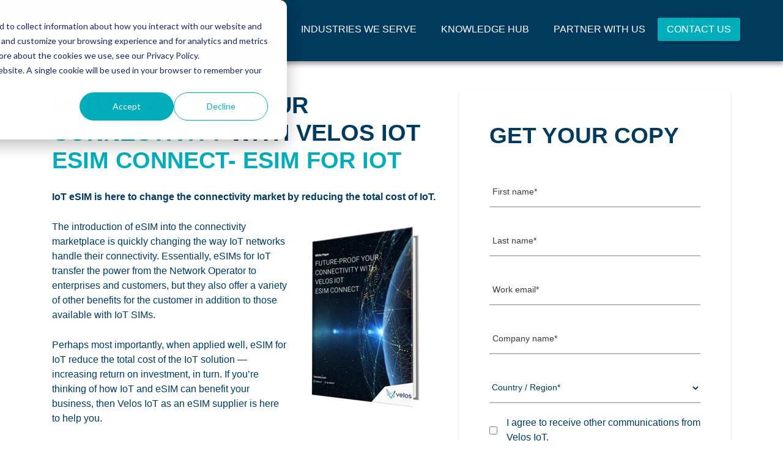

--- FILE ---
content_type: text/html; charset=UTF-8
request_url: https://info.velosiot.com/download-esim-connect-wp
body_size: 6083
content:
<!doctype html><html lang="en"><head>
    <meta charset="utf-8">
    <meta name="description" content="Download the Future-proof Your Connectivity with eSIM and Velos IoT eSIM Connect- eSIM for IoT White Paper.">
    <title>Future-Proof Your Connectivity With eSIM for IoT White Paper</title>
    <link rel="shortcut icon" href="https://info.velosiot.com/hubfs/cropped-favicon.png">
    <link rel="stylesheet" href="https://stackpath.bootstrapcdn.com/bootstrap/4.3.1/css/bootstrap.min.css">
    <link rel="stylesheet" href="https://cdnjs.cloudflare.com/ajax/libs/hamburgers/1.1.3/hamburgers.css">
    <link rel="stylesheet" href="https://use.typekit.net/ghz0dpu.css">
    <link rel="stylesheet" href="https://info.velosiot.com/hubfs/hub_generated/template_assets/1/18343047950/1744235479794/template_ip_lp.css">
    <meta name="viewport" content="width=device-width, initial-scale=1">

    <script src="/hs/hsstatic/jquery-libs/static-1.1/jquery/jquery-1.7.1.js"></script>
<script>hsjQuery = window['jQuery'];</script>
    <meta property="og:description" content="Download the Future-proof Your Connectivity with eSIM and Velos IoT eSIM Connect- eSIM for IoT White Paper.">
    <meta property="og:title" content="Future-Proof Your Connectivity With eSIM for IoT White Paper">
    <meta name="twitter:description" content="Download the Future-proof Your Connectivity with eSIM and Velos IoT eSIM Connect- eSIM for IoT White Paper.">
    <meta name="twitter:title" content="Future-Proof Your Connectivity With eSIM for IoT White Paper">

    

    
    <style>
a.cta_button{-moz-box-sizing:content-box !important;-webkit-box-sizing:content-box !important;box-sizing:content-box !important;vertical-align:middle}.hs-breadcrumb-menu{list-style-type:none;margin:0px 0px 0px 0px;padding:0px 0px 0px 0px}.hs-breadcrumb-menu-item{float:left;padding:10px 0px 10px 10px}.hs-breadcrumb-menu-divider:before{content:'›';padding-left:10px}.hs-featured-image-link{border:0}.hs-featured-image{float:right;margin:0 0 20px 20px;max-width:50%}@media (max-width: 568px){.hs-featured-image{float:none;margin:0;width:100%;max-width:100%}}.hs-screen-reader-text{clip:rect(1px, 1px, 1px, 1px);height:1px;overflow:hidden;position:absolute !important;width:1px}
</style>

<!-- Editor Styles -->
<style id="hs_editor_style" type="text/css">
#hs_cos_wrapper_form_title  { color: #003a5d !important; display: block !important }
#hs_cos_wrapper_form_title  p , #hs_cos_wrapper_form_title  li , #hs_cos_wrapper_form_title  span , #hs_cos_wrapper_form_title  label , #hs_cos_wrapper_form_title  h1 , #hs_cos_wrapper_form_title  h2 , #hs_cos_wrapper_form_title  h3 , #hs_cos_wrapper_form_title  h4 , #hs_cos_wrapper_form_title  h5 , #hs_cos_wrapper_form_title  h6  { color: #003a5d !important }
#hs_cos_wrapper_lp_form input[type="text"] { color: #003a5d !important }
#hs_cos_wrapper_lp_form input[type="email"] { color: #003a5d !important }
#hs_cos_wrapper_lp_form textarea { color: #003a5d !important }
#hs_cos_wrapper_lp_form input[type="number"] { color: #003a5d !important }
#hs_cos_wrapper_lp_form select { color: #003a5d !important }
#hs_cos_wrapper_lp_form input[type="file"] { color: #003a5d !important }
#hs_cos_wrapper_lp_form input[type="tel"] { color: #003a5d !important }
#hs_cos_wrapper_lp_form input[type="date"] { color: #003a5d !important }
#hs_cos_wrapper_lp_form .hs-error-msg { color: #9e1d65 !important; font-family: Tahoma, Geneva, sans-serif !important }
#hs_cos_wrapper_lp_form .hs_error_rollup .hs-error-msgs .hs-main-font-element { color: #9e1d65 !important; font-family: Tahoma, Geneva, sans-serif !important }
#hs_cos_wrapper_lp_form .hsfc-ErrorAlert { color: #9e1d65 !important; font-family: Tahoma, Geneva, sans-serif !important }
#hs_cos_wrapper_lp_form label:not(.hs-error-msg) { color: #003a5d !important; font-family: Tahoma, Geneva, sans-serif !important }
#hs_cos_wrapper_lp_form label:not(.hs-error-msg) p , #hs_cos_wrapper_lp_form label:not(.hs-error-msg) li , #hs_cos_wrapper_lp_form label:not(.hs-error-msg) span , #hs_cos_wrapper_lp_form label:not(.hs-error-msg) label , #hs_cos_wrapper_lp_form label:not(.hs-error-msg) h1 , #hs_cos_wrapper_lp_form label:not(.hs-error-msg) h2 , #hs_cos_wrapper_lp_form label:not(.hs-error-msg) h3 , #hs_cos_wrapper_lp_form label:not(.hs-error-msg) h4 , #hs_cos_wrapper_lp_form label:not(.hs-error-msg) h5 , #hs_cos_wrapper_lp_form label:not(.hs-error-msg) h6  { color: #003a5d !important; font-family: Tahoma, Geneva, sans-serif !important }
#hs_cos_wrapper_lp_form .hs-richtext { color: #003a5d !important; font-family: Tahoma, Geneva, sans-serif !important }
#hs_cos_wrapper_lp_form .hs-richtext p { color: #003a5d !important; font-family: Tahoma, Geneva, sans-serif !important }
#hs_cos_wrapper_lp_form .form-title { color: #003a5d !important; font-family: Tahoma, Geneva, sans-serif !important }
#hs_cos_wrapper_lp_form .submitted-message { color: #003a5d !important; font-family: Tahoma, Geneva, sans-serif !important }
</style>
    

    
<!--  Added by GoogleAnalytics integration -->
<script>
var _hsp = window._hsp = window._hsp || [];
_hsp.push(['addPrivacyConsentListener', function(consent) { if (consent.allowed || (consent.categories && consent.categories.analytics)) {
  (function(i,s,o,g,r,a,m){i['GoogleAnalyticsObject']=r;i[r]=i[r]||function(){
  (i[r].q=i[r].q||[]).push(arguments)},i[r].l=1*new Date();a=s.createElement(o),
  m=s.getElementsByTagName(o)[0];a.async=1;a.src=g;m.parentNode.insertBefore(a,m)
})(window,document,'script','//www.google-analytics.com/analytics.js','ga');
  ga('create','UA-99356774-1','auto');
  ga('send','pageview');
}}]);
</script>

<!-- /Added by GoogleAnalytics integration -->

<!--  Added by GoogleAnalytics4 integration -->
<script>
var _hsp = window._hsp = window._hsp || [];
window.dataLayer = window.dataLayer || [];
function gtag(){dataLayer.push(arguments);}

var useGoogleConsentModeV2 = true;
var waitForUpdateMillis = 1000;


if (!window._hsGoogleConsentRunOnce) {
  window._hsGoogleConsentRunOnce = true;

  gtag('consent', 'default', {
    'ad_storage': 'denied',
    'analytics_storage': 'denied',
    'ad_user_data': 'denied',
    'ad_personalization': 'denied',
    'wait_for_update': waitForUpdateMillis
  });

  if (useGoogleConsentModeV2) {
    _hsp.push(['useGoogleConsentModeV2'])
  } else {
    _hsp.push(['addPrivacyConsentListener', function(consent){
      var hasAnalyticsConsent = consent && (consent.allowed || (consent.categories && consent.categories.analytics));
      var hasAdsConsent = consent && (consent.allowed || (consent.categories && consent.categories.advertisement));

      gtag('consent', 'update', {
        'ad_storage': hasAdsConsent ? 'granted' : 'denied',
        'analytics_storage': hasAnalyticsConsent ? 'granted' : 'denied',
        'ad_user_data': hasAdsConsent ? 'granted' : 'denied',
        'ad_personalization': hasAdsConsent ? 'granted' : 'denied'
      });
    }]);
  }
}

gtag('js', new Date());
gtag('set', 'developer_id.dZTQ1Zm', true);
gtag('config', 'G-0P77EYZ6MV');
</script>
<script async src="https://www.googletagmanager.com/gtag/js?id=G-0P77EYZ6MV"></script>

<!-- /Added by GoogleAnalytics4 integration -->

<!--  Added by GoogleTagManager integration -->
<script>
var _hsp = window._hsp = window._hsp || [];
window.dataLayer = window.dataLayer || [];
function gtag(){dataLayer.push(arguments);}

var useGoogleConsentModeV2 = true;
var waitForUpdateMillis = 1000;



var hsLoadGtm = function loadGtm() {
    if(window._hsGtmLoadOnce) {
      return;
    }

    if (useGoogleConsentModeV2) {

      gtag('set','developer_id.dZTQ1Zm',true);

      gtag('consent', 'default', {
      'ad_storage': 'denied',
      'analytics_storage': 'denied',
      'ad_user_data': 'denied',
      'ad_personalization': 'denied',
      'wait_for_update': waitForUpdateMillis
      });

      _hsp.push(['useGoogleConsentModeV2'])
    }

    (function(w,d,s,l,i){w[l]=w[l]||[];w[l].push({'gtm.start':
    new Date().getTime(),event:'gtm.js'});var f=d.getElementsByTagName(s)[0],
    j=d.createElement(s),dl=l!='dataLayer'?'&l='+l:'';j.async=true;j.src=
    'https://www.googletagmanager.com/gtm.js?id='+i+dl;f.parentNode.insertBefore(j,f);
    })(window,document,'script','dataLayer','GTM-TCPLDK9');

    window._hsGtmLoadOnce = true;
};

_hsp.push(['addPrivacyConsentListener', function(consent){
  if(consent.allowed || (consent.categories && consent.categories.analytics)){
    hsLoadGtm();
  }
}]);

</script>

<!-- /Added by GoogleTagManager integration -->

    <link rel="canonical" href="https://info.velosiot.com/download-esim-connect-wp">

<!-- Bing Tag Manager -->
<script>(function(w,d,t,r,u){var f,n,i;w[u]=w[u]||[],f=function(){var o={ti:"187083015", enableAutoSpaTracking: true};o.q=w[u],w[u]=new UET(o),w[u].push("pageLoad")},n=d.createElement(t),n.src=r,n.async=1,n.onload=n.onreadystatechange=function(){var s=this.readyState;s&&s!=="loaded"&&s!=="complete"||(f(),n.onload=n.onreadystatechange=null)},i=d.getElementsByTagName(t)[0],i.parentNode.insertBefore(n,i)})(window,document,"script","//bat.bing.com/bat.js","uetq");</script>
<!-- End Bing Tag Manager -->
<!-- Lead Forensics -->
<script type="text/javascript" src="https://secure.intelligence-enterprise.com/js/786296.js"></script>
<noscript>&lt;img  alt src="https://secure.intelligence-enterprise.com/786296.png" style="display:none;"&gt;</noscript>
<!-- End Lead Forensics -->
<!-- Google Tag Manager --> 
<script>(function(w,d,s,l,i){w[l]=w[l]||[];w[l].push({'gtm.start':new Date().getTime(),event:'gtm.js'});var f=d.getElementsByTagName(s)[0],j=d.createElement(s);j.async=true;j.src="https://ssgtm.velosiot.com/9cr7bsszipluj.js?"+i;f.parentNode.insertBefore(j,f);})(window,document,'script','dataLayer','9vz=aWQ9R1RNLVRDUExESzk%3D&page=1');</script> 
<!-- End Google Tag Manager -->
<meta property="og:image" content="https://info.velosiot.com/hubfs/eSIM-Connect.gif">
<meta property="og:image:width" content="2000">
<meta property="og:image:height" content="1000">

<meta name="twitter:image" content="https://info.velosiot.com/hubfs/eSIM-Connect.gif">


<meta property="og:url" content="https://info.velosiot.com/download-esim-connect-wp">
<meta name="twitter:card" content="summary_large_image">
<meta http-equiv="content-language" content="en">






  <meta name="generator" content="HubSpot"></head>
  <body>
<!--  Added by GoogleTagManager integration -->
<noscript><iframe src="https://www.googletagmanager.com/ns.html?id=GTM-TCPLDK9" height="0" width="0" style="display:none;visibility:hidden"></iframe></noscript>

<!-- /Added by GoogleTagManager integration -->

    <header class="masthead">
  <div class="container">
    <div class="row">
      <div class="col-md-12">
        <div class="masthead-logo">
          <a href="https://velosiot.com">
            <img src="https://info.velosiot.com/hubfs/Logos/VELOS_MASTERLOGO_White.png" alt="Velos IoT">
          </a>
        </div>
        <nav class="masthead-menu-desktop d-none d-md-block">
          <div class="menu-main-menu-container">
            <div id="hs_menu_wrapper_main_menu" class="hs-menu-wrapper active-branch flyouts hs-menu-flow-horizontal" role="navigation" data-sitemap-name="JT_Main_2019" data-menu-id="159479054127" aria-label="Navigation Menu">
 <ul role="menu">
  <li class="hs-menu-item hs-menu-depth-1 hs-item-has-children" role="none"><a href="javascript:;" aria-haspopup="true" aria-expanded="false" role="menuitem">The Ultimate IoT Network</a>
   <ul role="menu" class="hs-menu-children-wrapper">
    <li class="hs-menu-item hs-menu-depth-2" role="none"><a href="https://velosiot.com/ultimatesim/" role="menuitem">ULTIMATeSIM</a></li>
    <li class="hs-menu-item hs-menu-depth-2" role="none"><a href="https://velosiot.com/ultimate-global-coverage/" role="menuitem">Ultimate Coverage</a></li>
    <li class="hs-menu-item hs-menu-depth-2" role="none"><a href="https://velosiot.com/ultimate-support/" role="menuitem">Ultimate Support</a></li>
    <li class="hs-menu-item hs-menu-depth-2 hs-item-has-children" role="none"><a href="javascript:;" role="menuitem">Ultimate Connectivity</a>
     <ul role="menu" class="hs-menu-children-wrapper">
      <li class="hs-menu-item hs-menu-depth-3" role="none"><a href="https://velosiot.com/global-iot-connectivity/" role="menuitem">Global IoT Connectivity</a></li>
      <li class="hs-menu-item hs-menu-depth-3" role="none"><a href="https://velosiot.com/local-iot-connectivity/" role="menuitem">Local IoT Connectivity</a></li>
      <li class="hs-menu-item hs-menu-depth-3" role="none"><a href="https://velosiot.com/low-power-connectivity-lpwan/" role="menuitem">Low Power Connectivity - LPWAN</a></li>
      <li class="hs-menu-item hs-menu-depth-3" role="none"><a href="https://velosiot.com/iot-esim/" role="menuitem">IoT eSIM</a></li>
      <li class="hs-menu-item hs-menu-depth-3" role="none"><a href="https://velosiot.com/iot-connectivity-management-platform-nomad/" role="menuitem">IoT Connectivity Management Platform - Nomad</a></li>
     </ul></li>
   </ul></li>
  <li class="hs-menu-item hs-menu-depth-1 hs-item-has-children" role="none"><a href="https://velosiot.com/industries-we-serve/" aria-haspopup="true" aria-expanded="false" role="menuitem">Industries We Serve</a>
   <ul role="menu" class="hs-menu-children-wrapper">
    <li class="hs-menu-item hs-menu-depth-2" role="none"><a href="https://velosiot.com/iot-manufacturers/" role="menuitem">IoT Manufacturers</a></li>
    <li class="hs-menu-item hs-menu-depth-2" role="none"><a href="https://velosiot.com/transport-logistics/" role="menuitem">Transport &amp; Logistics</a></li>
    <li class="hs-menu-item hs-menu-depth-2" role="none"><a href="https://velosiot.com/asset-tracking-telematic/" role="menuitem">Asset Tracking &amp; Telematics</a></li>
    <li class="hs-menu-item hs-menu-depth-2" role="none"><a href="https://velosiot.com/retail-warehousing/" role="menuitem">Retail &amp; Warehousing</a></li>
    <li class="hs-menu-item hs-menu-depth-2" role="none"><a href="https://velosiot.com/cellular-iot-connectivity-for-energy-and-environment/" role="menuitem">Energy &amp; Environment</a></li>
    <li class="hs-menu-item hs-menu-depth-2" role="none"><a href="https://velosiot.com/agriculture-technologies/" role="menuitem">Agriculture Technologies</a></li>
   </ul></li>
  <li class="hs-menu-item hs-menu-depth-1 hs-item-has-children" role="none"><a href="javascript:;" aria-haspopup="true" aria-expanded="false" role="menuitem">Knowledge Hub</a>
   <ul role="menu" class="hs-menu-children-wrapper">
    <li class="hs-menu-item hs-menu-depth-2" role="none"><a href="https://velosiot.com/resources/" role="menuitem">Resources</a></li>
    <li class="hs-menu-item hs-menu-depth-2" role="none"><a href="https://blog.velosiot.com" role="menuitem">IoT Blog</a></li>
   </ul></li>
  <li class="hs-menu-item hs-menu-depth-1" role="none"><a href="https://velosiot.com/partner-with-the-leaderin-global-iot-connectivity/" role="menuitem">Partner with Us</a></li>
  <li class="hs-menu-item hs-menu-depth-1" role="none"><a href="https://velosiot.com/contact-us/" role="menuitem">Contact Us</a></li>
 </ul>
</div>
          </div>
        </nav>
        <nav class="masthead-menu-mobile">
          <div class="menu-main-menu-container">
            <div id="hs_menu_wrapper_main_menu" class="hs-menu-wrapper active-branch no-flyouts hs-menu-flow-horizontal" role="navigation" data-sitemap-name="JT_Main_2019" data-menu-id="159479054127" aria-label="Navigation Menu">
 <ul role="menu">
  <li class="hs-menu-item hs-menu-depth-1 hs-item-has-children" role="none"><a href="javascript:;" aria-haspopup="true" aria-expanded="false" role="menuitem">The Ultimate IoT Network</a>
   <ul role="menu" class="hs-menu-children-wrapper">
    <li class="hs-menu-item hs-menu-depth-2" role="none"><a href="https://velosiot.com/ultimatesim/" role="menuitem">ULTIMATeSIM</a></li>
    <li class="hs-menu-item hs-menu-depth-2" role="none"><a href="https://velosiot.com/ultimate-global-coverage/" role="menuitem">Ultimate Coverage</a></li>
    <li class="hs-menu-item hs-menu-depth-2" role="none"><a href="https://velosiot.com/ultimate-support/" role="menuitem">Ultimate Support</a></li>
    <li class="hs-menu-item hs-menu-depth-2 hs-item-has-children" role="none"><a href="javascript:;" role="menuitem">Ultimate Connectivity</a>
     <ul role="menu" class="hs-menu-children-wrapper">
      <li class="hs-menu-item hs-menu-depth-3" role="none"><a href="https://velosiot.com/global-iot-connectivity/" role="menuitem">Global IoT Connectivity</a></li>
      <li class="hs-menu-item hs-menu-depth-3" role="none"><a href="https://velosiot.com/local-iot-connectivity/" role="menuitem">Local IoT Connectivity</a></li>
      <li class="hs-menu-item hs-menu-depth-3" role="none"><a href="https://velosiot.com/low-power-connectivity-lpwan/" role="menuitem">Low Power Connectivity - LPWAN</a></li>
      <li class="hs-menu-item hs-menu-depth-3" role="none"><a href="https://velosiot.com/iot-esim/" role="menuitem">IoT eSIM</a></li>
      <li class="hs-menu-item hs-menu-depth-3" role="none"><a href="https://velosiot.com/iot-connectivity-management-platform-nomad/" role="menuitem">IoT Connectivity Management Platform - Nomad</a></li>
     </ul></li>
   </ul></li>
  <li class="hs-menu-item hs-menu-depth-1 hs-item-has-children" role="none"><a href="https://velosiot.com/industries-we-serve/" aria-haspopup="true" aria-expanded="false" role="menuitem">Industries We Serve</a>
   <ul role="menu" class="hs-menu-children-wrapper">
    <li class="hs-menu-item hs-menu-depth-2" role="none"><a href="https://velosiot.com/iot-manufacturers/" role="menuitem">IoT Manufacturers</a></li>
    <li class="hs-menu-item hs-menu-depth-2" role="none"><a href="https://velosiot.com/transport-logistics/" role="menuitem">Transport &amp; Logistics</a></li>
    <li class="hs-menu-item hs-menu-depth-2" role="none"><a href="https://velosiot.com/asset-tracking-telematic/" role="menuitem">Asset Tracking &amp; Telematics</a></li>
    <li class="hs-menu-item hs-menu-depth-2" role="none"><a href="https://velosiot.com/retail-warehousing/" role="menuitem">Retail &amp; Warehousing</a></li>
    <li class="hs-menu-item hs-menu-depth-2" role="none"><a href="https://velosiot.com/cellular-iot-connectivity-for-energy-and-environment/" role="menuitem">Energy &amp; Environment</a></li>
    <li class="hs-menu-item hs-menu-depth-2" role="none"><a href="https://velosiot.com/agriculture-technologies/" role="menuitem">Agriculture Technologies</a></li>
   </ul></li>
  <li class="hs-menu-item hs-menu-depth-1 hs-item-has-children" role="none"><a href="javascript:;" aria-haspopup="true" aria-expanded="false" role="menuitem">Knowledge Hub</a>
   <ul role="menu" class="hs-menu-children-wrapper">
    <li class="hs-menu-item hs-menu-depth-2" role="none"><a href="https://velosiot.com/resources/" role="menuitem">Resources</a></li>
    <li class="hs-menu-item hs-menu-depth-2" role="none"><a href="https://blog.velosiot.com" role="menuitem">IoT Blog</a></li>
   </ul></li>
  <li class="hs-menu-item hs-menu-depth-1" role="none"><a href="https://velosiot.com/partner-with-the-leaderin-global-iot-connectivity/" role="menuitem">Partner with Us</a></li>
  <li class="hs-menu-item hs-menu-depth-1" role="none"><a href="https://velosiot.com/contact-us/" role="menuitem">Contact Us</a></li>
 </ul>
</div>
          </div>
        </nav>
        <button class="masthead-hamburger hamburger hamburger--collapse d-block d-md-none" type="button">
          <span class="hamburger-box">
            <span class="hamburger-inner"></span>
          </span>
        </button>
      </div>
    </div>
  </div>
</header>
    <div class="main-body">
      <div class="container">
        <div class="row">
          <div class="col-md-7">
            <div class="body-wrapper">
              <span id="hs_cos_wrapper_main_copy" class="hs_cos_wrapper hs_cos_wrapper_widget hs_cos_wrapper_type_rich_text" style="" data-hs-cos-general-type="widget" data-hs-cos-type="rich_text"><h1 style="font-size: 38px;"><span style="color: #003a5d; font-family: Tahoma, Arial, Helvetica, sans-serif;">FUTURE-PROOF YOUR <span style="color: #00adba;">CONNECTIVITY</span> WITH <span style="color: #00adba;"><span style="color: #003a5d;">VELOS</span> <span style="color: #003a5d;">IOT</span></span> <span style="color: #00adba;">ESIM CONNECT- ESIM FOR IOT</span></span></h1>
<p><span style="color: #003a5d; font-family: Tahoma, Arial, Helvetica, sans-serif;"><strong>IoT eSIM is here to change the connectivity market by reducing the total cost of IoT.</strong></span></p>
<span style="color: #003a5d; font-family: Tahoma, Arial, Helvetica, sans-serif;"><img src="https://info.velosiot.com/hs-fs/hubfs/eSIM%20Connect%20White%20Paper%20Cover.png?width=226&amp;height=319&amp;name=eSIM%20Connect%20White%20Paper%20Cover.png" alt="eSIM Connect White Paper Cover" width="226" height="319" style="width: 226px; margin: 0px 10px 10px 15px; float: right; height: auto; max-width: 100%;" srcset="https://info.velosiot.com/hs-fs/hubfs/eSIM%20Connect%20White%20Paper%20Cover.png?width=113&amp;height=160&amp;name=eSIM%20Connect%20White%20Paper%20Cover.png 113w, https://info.velosiot.com/hs-fs/hubfs/eSIM%20Connect%20White%20Paper%20Cover.png?width=226&amp;height=319&amp;name=eSIM%20Connect%20White%20Paper%20Cover.png 226w, https://info.velosiot.com/hs-fs/hubfs/eSIM%20Connect%20White%20Paper%20Cover.png?width=339&amp;height=479&amp;name=eSIM%20Connect%20White%20Paper%20Cover.png 339w, https://info.velosiot.com/hs-fs/hubfs/eSIM%20Connect%20White%20Paper%20Cover.png?width=452&amp;height=638&amp;name=eSIM%20Connect%20White%20Paper%20Cover.png 452w, https://info.velosiot.com/hs-fs/hubfs/eSIM%20Connect%20White%20Paper%20Cover.png?width=565&amp;height=798&amp;name=eSIM%20Connect%20White%20Paper%20Cover.png 565w, https://info.velosiot.com/hs-fs/hubfs/eSIM%20Connect%20White%20Paper%20Cover.png?width=678&amp;height=957&amp;name=eSIM%20Connect%20White%20Paper%20Cover.png 678w" sizes="(max-width: 226px) 100vw, 226px"></span>
<p><span style="color: #003a5d; font-family: Tahoma, Arial, Helvetica, sans-serif;">The introduction of eSIM into the connectivity marketplace is quickly changing the way IoT networks handle their connectivity. Essentially, eSIMs for IoT transfer the power from the Network Operator to enterprises and customers, but they also offer a variety of other benefits for the customer in addition to those available with <a href="/a-comprehensive-guide-to-everything-you-need-to-know-about-iot-sims?hsLang=en" style="color: #003a5d;" rel="noopener">IoT SIMs</a>.</span></p>
<p><span style="color: #003a5d; font-family: Tahoma, Arial, Helvetica, sans-serif;">Perhaps most importantly, when applied well, eSIM for IoT reduce the total cost of the IoT solution — increasing return on investment, in turn. If you’re thinking of how IoT and eSIM can benefit your business, then Velos IoT as an eSIM supplier is here to help you.</span></p>
<p><span style="color: #003a5d; font-family: Tahoma, Arial, Helvetica, sans-serif;">In this white paper you will find more on:&nbsp;</span></p>
<ul>
<li><span style="color: #003a5d; font-family: Tahoma, Arial, Helvetica, sans-serif;">The evolution of eSIM, from traditional SIM to eSIM and beyond&nbsp;</span></li>
<li><span style="color: #003a5d; font-family: Tahoma, Arial, Helvetica, sans-serif;">What do you need to know before switching to eSIM</span></li>
<li><span style="color: #003a5d; font-family: Tahoma, Arial, Helvetica, sans-serif;">How to know if an eSIM is a good match for your organisation</span></li>
<li><span style="color: #003a5d; font-family: Tahoma, Arial, Helvetica, sans-serif;">How to get the most of an eSIM card with circular eSIM management</span><br><span style="color: #003a5d; font-family: Tahoma, Arial, Helvetica, sans-serif;">and</span></li>
<li><span style="color: #003a5d; font-family: Tahoma, Arial, Helvetica, sans-serif;">How Velos IoT eSIM Connect makes eSIM easy&nbsp;</span></li>
</ul>
<p><span style="color: #003a5d; font-family: Tahoma, Arial, Helvetica, sans-serif;">Download your free copy today.&nbsp;</span></p></span>
            </div>
          </div>
          <div class="col-md-5">
            <div class="form-container" id="makesticky">
              <div class="form-title">
                <h3><span id="hs_cos_wrapper_form_title" class="hs_cos_wrapper hs_cos_wrapper_widget hs_cos_wrapper_type_text" style="" data-hs-cos-general-type="widget" data-hs-cos-type="text">GET YOUR COPY</span></h3>
              </div>
              <div class="form-wrapper">
                <span id="hs_cos_wrapper_lp_form" class="hs_cos_wrapper hs_cos_wrapper_widget hs_cos_wrapper_type_form" style="" data-hs-cos-general-type="widget" data-hs-cos-type="form"><h3 id="hs_cos_wrapper_lp_form_title" class="hs_cos_wrapper form-title" data-hs-cos-general-type="widget_field" data-hs-cos-type="text"></h3>

<div id="hs_form_target_lp_form"></div>









</span>
              </div>
            </div>
          </div>
        </div>
      </div>
    </div>
    <footer class="site-footer" role="contentinfo" itemscope itemtype="http://schema.org/WPFooter">
	<div class="footer-wrapper">
		<div class="container">
			<div class="row">
				<div class="col-md-12">
						<nav class="footer-footer-menu">
              <div id="hs_menu_wrapper_footer_menu" class="hs-menu-wrapper active-branch flyouts hs-menu-flow-horizontal" role="navigation" data-sitemap-name="JT_Footer_2019" data-menu-id="159486604390" aria-label="Navigation Menu">
 <ul role="menu">
  <li class="hs-menu-item hs-menu-depth-1" role="none"><a href="https://velosiot.com/about-us/" role="menuitem">About Us </a></li>
  <li class="hs-menu-item hs-menu-depth-1" role="none"><a href="https://velosiot.com/contact-us/" role="menuitem">Contact Us</a></li>
  <li class="hs-menu-item hs-menu-depth-1 hs-item-has-children" role="none"><a href="javascript:;" aria-haspopup="true" aria-expanded="false" role="menuitem">Knowledge Hub</a>
   <ul role="menu" class="hs-menu-children-wrapper">
    <li class="hs-menu-item hs-menu-depth-2" role="none"><a href="https://velosiot.com/resources/" role="menuitem">Resources</a></li>
    <li class="hs-menu-item hs-menu-depth-2" role="none"><a href="https://blog.velosiot.com" role="menuitem">IoT Blog</a></li>
   </ul></li>
  <li class="hs-menu-item hs-menu-depth-1 hs-item-has-children" role="none"><a href="javascript:;" aria-haspopup="true" aria-expanded="false" role="menuitem">Solutions</a>
   <ul role="menu" class="hs-menu-children-wrapper">
    <li class="hs-menu-item hs-menu-depth-2" role="none"><a href="https://velosiot.com/m2m-sim-card/" role="menuitem">M2M SIM Card</a></li>
    <li class="hs-menu-item hs-menu-depth-2" role="none"><a href="https://velosiot.com/connectivity-management-platform/" role="menuitem">Connectivity Management Platform</a></li>
   </ul></li>
 </ul>
</div>
						</nav><!-- .footer-footer-menu -->
				</div>
			</div><!-- .row -->
			<div class="row">
				<div class="bottom-footer">
					<p><a href="https://velosiot.com/terms-conditions/">Terms and Conditions</a> | <a href="https://velosiot.com/privacy-policy/">Privacy Policy</a> | <a href="https://velosiot.com/gdpr/">GDPR Statement</a> | <a href="https://velosiot.com/sitemap/">Site Map</a> <br>© 2022 Velos IoT</p>
				</div>
			</div>
		</div>
	</div><!-- .footer-wrapper -->
</footer><!-- .site-footer -->
    <script type="text/javascript" src="https://info.velosiot.com/hubfs/hub_generated/template_assets/1/21534908437/1744235480568/template_main.min.js"></script>
    
<!-- HubSpot performance collection script -->
<script defer src="/hs/hsstatic/content-cwv-embed/static-1.1293/embed.js"></script>
<script src="/hs/hsstatic/keyboard-accessible-menu-flyouts/static-1.17/bundles/project.js"></script>

    <!--[if lte IE 8]>
    <script charset="utf-8" src="https://js.hsforms.net/forms/v2-legacy.js"></script>
    <![endif]-->

<script data-hs-allowed="true" src="/_hcms/forms/v2.js"></script>

    <script data-hs-allowed="true">
        var options = {
            portalId: '4127957',
            formId: '8969c571-1acf-43b5-b376-5c86f474a6c4',
            formInstanceId: '5653',
            
            pageId: '27435514520',
            
            region: 'na1',
            
            followUpEmailId: 27464303175,
            followUpEmailCampaignId: 85178064,
            
            
            
            
            pageName: "Future-Proof Your Connectivity With eSIM for IoT White Paper",
            
            
            redirectUrl: "https:\/\/info.velosiot.com\/future-proof-your-connectivity-with-esim-connect-white-paper-thank-you-page",
            
            
            
            
            
            css: '',
            target: '#hs_form_target_lp_form',
            
            
            
            
            
            
            
            contentType: "landing-page",
            
            
            
            formsBaseUrl: '/_hcms/forms/',
            
            
            
            formData: {
                cssClass: 'hs-form stacked hs-custom-form'
            }
        };

        options.getExtraMetaDataBeforeSubmit = function() {
            var metadata = {};
            

            if (hbspt.targetedContentMetadata) {
                var count = hbspt.targetedContentMetadata.length;
                var targetedContentData = [];
                for (var i = 0; i < count; i++) {
                    var tc = hbspt.targetedContentMetadata[i];
                     if ( tc.length !== 3) {
                        continue;
                     }
                     targetedContentData.push({
                        definitionId: tc[0],
                        criterionId: tc[1],
                        smartTypeId: tc[2]
                     });
                }
                metadata["targetedContentMetadata"] = JSON.stringify(targetedContentData);
            }

            return metadata;
        };

        hbspt.forms.create(options);
    </script>


<!-- Start of HubSpot Analytics Code -->
<script type="text/javascript">
var _hsq = _hsq || [];
_hsq.push(["setContentType", "landing-page"]);
_hsq.push(["setCanonicalUrl", "https:\/\/info.velosiot.com\/download-esim-connect-wp"]);
_hsq.push(["setPageId", "27435514520"]);
_hsq.push(["setContentMetadata", {
    "contentPageId": 27435514520,
    "legacyPageId": "27435514520",
    "contentFolderId": null,
    "contentGroupId": null,
    "abTestId": null,
    "languageVariantId": 27435514520,
    "languageCode": "en",
    
    
}]);
</script>

<script type="text/javascript" id="hs-script-loader" async defer src="/hs/scriptloader/4127957.js"></script>
<!-- End of HubSpot Analytics Code -->


<script type="text/javascript">
var hsVars = {
    render_id: "2898be8a-13ee-484b-b50e-99f58483be9e",
    ticks: 1766336222928,
    page_id: 27435514520,
    
    content_group_id: 0,
    portal_id: 4127957,
    app_hs_base_url: "https://app.hubspot.com",
    cp_hs_base_url: "https://cp.hubspot.com",
    language: "en",
    analytics_page_type: "landing-page",
    scp_content_type: "",
    
    analytics_page_id: "27435514520",
    category_id: 1,
    folder_id: 0,
    is_hubspot_user: false
}
</script>


<script defer src="/hs/hsstatic/HubspotToolsMenu/static-1.432/js/index.js"></script>

<!-- Start of LinkedIn Insight Tag code -->
<script type="text/javascript">
_linkedin_partner_id = "1171700";
window._linkedin_data_partner_ids = window._linkedin_data_partner_ids || [];
window._linkedin_data_partner_ids.push(_linkedin_partner_id);
</script><script type="text/javascript">
(function(){var s = document.getElementsByTagName("script")[0];
var b = document.createElement("script");
b.type = "text/javascript";b.async = true;
b.src = "https://snap.licdn.com/li.lms-analytics/insight.min.js";
s.parentNode.insertBefore(b, s);})();
</script>
<noscript>
<img height="1" width="1" style="display:none;" alt="" src="https://dc.ads.linkedin.com/collect/?pid=1171700&amp;fmt=gif">
</noscript>
<!-- End of LinkedIn Insight Tag code -->


  
</body></html>

--- FILE ---
content_type: text/html; charset=utf-8
request_url: https://www.google.com/recaptcha/enterprise/anchor?ar=1&k=6LdGZJsoAAAAAIwMJHRwqiAHA6A_6ZP6bTYpbgSX&co=aHR0cHM6Ly9pbmZvLnZlbG9zaW90LmNvbTo0NDM.&hl=en&v=PoyoqOPhxBO7pBk68S4YbpHZ&size=invisible&badge=inline&anchor-ms=20000&execute-ms=30000&cb=fhy1o1poz0qh
body_size: 48866
content:
<!DOCTYPE HTML><html dir="ltr" lang="en"><head><meta http-equiv="Content-Type" content="text/html; charset=UTF-8">
<meta http-equiv="X-UA-Compatible" content="IE=edge">
<title>reCAPTCHA</title>
<style type="text/css">
/* cyrillic-ext */
@font-face {
  font-family: 'Roboto';
  font-style: normal;
  font-weight: 400;
  font-stretch: 100%;
  src: url(//fonts.gstatic.com/s/roboto/v48/KFO7CnqEu92Fr1ME7kSn66aGLdTylUAMa3GUBHMdazTgWw.woff2) format('woff2');
  unicode-range: U+0460-052F, U+1C80-1C8A, U+20B4, U+2DE0-2DFF, U+A640-A69F, U+FE2E-FE2F;
}
/* cyrillic */
@font-face {
  font-family: 'Roboto';
  font-style: normal;
  font-weight: 400;
  font-stretch: 100%;
  src: url(//fonts.gstatic.com/s/roboto/v48/KFO7CnqEu92Fr1ME7kSn66aGLdTylUAMa3iUBHMdazTgWw.woff2) format('woff2');
  unicode-range: U+0301, U+0400-045F, U+0490-0491, U+04B0-04B1, U+2116;
}
/* greek-ext */
@font-face {
  font-family: 'Roboto';
  font-style: normal;
  font-weight: 400;
  font-stretch: 100%;
  src: url(//fonts.gstatic.com/s/roboto/v48/KFO7CnqEu92Fr1ME7kSn66aGLdTylUAMa3CUBHMdazTgWw.woff2) format('woff2');
  unicode-range: U+1F00-1FFF;
}
/* greek */
@font-face {
  font-family: 'Roboto';
  font-style: normal;
  font-weight: 400;
  font-stretch: 100%;
  src: url(//fonts.gstatic.com/s/roboto/v48/KFO7CnqEu92Fr1ME7kSn66aGLdTylUAMa3-UBHMdazTgWw.woff2) format('woff2');
  unicode-range: U+0370-0377, U+037A-037F, U+0384-038A, U+038C, U+038E-03A1, U+03A3-03FF;
}
/* math */
@font-face {
  font-family: 'Roboto';
  font-style: normal;
  font-weight: 400;
  font-stretch: 100%;
  src: url(//fonts.gstatic.com/s/roboto/v48/KFO7CnqEu92Fr1ME7kSn66aGLdTylUAMawCUBHMdazTgWw.woff2) format('woff2');
  unicode-range: U+0302-0303, U+0305, U+0307-0308, U+0310, U+0312, U+0315, U+031A, U+0326-0327, U+032C, U+032F-0330, U+0332-0333, U+0338, U+033A, U+0346, U+034D, U+0391-03A1, U+03A3-03A9, U+03B1-03C9, U+03D1, U+03D5-03D6, U+03F0-03F1, U+03F4-03F5, U+2016-2017, U+2034-2038, U+203C, U+2040, U+2043, U+2047, U+2050, U+2057, U+205F, U+2070-2071, U+2074-208E, U+2090-209C, U+20D0-20DC, U+20E1, U+20E5-20EF, U+2100-2112, U+2114-2115, U+2117-2121, U+2123-214F, U+2190, U+2192, U+2194-21AE, U+21B0-21E5, U+21F1-21F2, U+21F4-2211, U+2213-2214, U+2216-22FF, U+2308-230B, U+2310, U+2319, U+231C-2321, U+2336-237A, U+237C, U+2395, U+239B-23B7, U+23D0, U+23DC-23E1, U+2474-2475, U+25AF, U+25B3, U+25B7, U+25BD, U+25C1, U+25CA, U+25CC, U+25FB, U+266D-266F, U+27C0-27FF, U+2900-2AFF, U+2B0E-2B11, U+2B30-2B4C, U+2BFE, U+3030, U+FF5B, U+FF5D, U+1D400-1D7FF, U+1EE00-1EEFF;
}
/* symbols */
@font-face {
  font-family: 'Roboto';
  font-style: normal;
  font-weight: 400;
  font-stretch: 100%;
  src: url(//fonts.gstatic.com/s/roboto/v48/KFO7CnqEu92Fr1ME7kSn66aGLdTylUAMaxKUBHMdazTgWw.woff2) format('woff2');
  unicode-range: U+0001-000C, U+000E-001F, U+007F-009F, U+20DD-20E0, U+20E2-20E4, U+2150-218F, U+2190, U+2192, U+2194-2199, U+21AF, U+21E6-21F0, U+21F3, U+2218-2219, U+2299, U+22C4-22C6, U+2300-243F, U+2440-244A, U+2460-24FF, U+25A0-27BF, U+2800-28FF, U+2921-2922, U+2981, U+29BF, U+29EB, U+2B00-2BFF, U+4DC0-4DFF, U+FFF9-FFFB, U+10140-1018E, U+10190-1019C, U+101A0, U+101D0-101FD, U+102E0-102FB, U+10E60-10E7E, U+1D2C0-1D2D3, U+1D2E0-1D37F, U+1F000-1F0FF, U+1F100-1F1AD, U+1F1E6-1F1FF, U+1F30D-1F30F, U+1F315, U+1F31C, U+1F31E, U+1F320-1F32C, U+1F336, U+1F378, U+1F37D, U+1F382, U+1F393-1F39F, U+1F3A7-1F3A8, U+1F3AC-1F3AF, U+1F3C2, U+1F3C4-1F3C6, U+1F3CA-1F3CE, U+1F3D4-1F3E0, U+1F3ED, U+1F3F1-1F3F3, U+1F3F5-1F3F7, U+1F408, U+1F415, U+1F41F, U+1F426, U+1F43F, U+1F441-1F442, U+1F444, U+1F446-1F449, U+1F44C-1F44E, U+1F453, U+1F46A, U+1F47D, U+1F4A3, U+1F4B0, U+1F4B3, U+1F4B9, U+1F4BB, U+1F4BF, U+1F4C8-1F4CB, U+1F4D6, U+1F4DA, U+1F4DF, U+1F4E3-1F4E6, U+1F4EA-1F4ED, U+1F4F7, U+1F4F9-1F4FB, U+1F4FD-1F4FE, U+1F503, U+1F507-1F50B, U+1F50D, U+1F512-1F513, U+1F53E-1F54A, U+1F54F-1F5FA, U+1F610, U+1F650-1F67F, U+1F687, U+1F68D, U+1F691, U+1F694, U+1F698, U+1F6AD, U+1F6B2, U+1F6B9-1F6BA, U+1F6BC, U+1F6C6-1F6CF, U+1F6D3-1F6D7, U+1F6E0-1F6EA, U+1F6F0-1F6F3, U+1F6F7-1F6FC, U+1F700-1F7FF, U+1F800-1F80B, U+1F810-1F847, U+1F850-1F859, U+1F860-1F887, U+1F890-1F8AD, U+1F8B0-1F8BB, U+1F8C0-1F8C1, U+1F900-1F90B, U+1F93B, U+1F946, U+1F984, U+1F996, U+1F9E9, U+1FA00-1FA6F, U+1FA70-1FA7C, U+1FA80-1FA89, U+1FA8F-1FAC6, U+1FACE-1FADC, U+1FADF-1FAE9, U+1FAF0-1FAF8, U+1FB00-1FBFF;
}
/* vietnamese */
@font-face {
  font-family: 'Roboto';
  font-style: normal;
  font-weight: 400;
  font-stretch: 100%;
  src: url(//fonts.gstatic.com/s/roboto/v48/KFO7CnqEu92Fr1ME7kSn66aGLdTylUAMa3OUBHMdazTgWw.woff2) format('woff2');
  unicode-range: U+0102-0103, U+0110-0111, U+0128-0129, U+0168-0169, U+01A0-01A1, U+01AF-01B0, U+0300-0301, U+0303-0304, U+0308-0309, U+0323, U+0329, U+1EA0-1EF9, U+20AB;
}
/* latin-ext */
@font-face {
  font-family: 'Roboto';
  font-style: normal;
  font-weight: 400;
  font-stretch: 100%;
  src: url(//fonts.gstatic.com/s/roboto/v48/KFO7CnqEu92Fr1ME7kSn66aGLdTylUAMa3KUBHMdazTgWw.woff2) format('woff2');
  unicode-range: U+0100-02BA, U+02BD-02C5, U+02C7-02CC, U+02CE-02D7, U+02DD-02FF, U+0304, U+0308, U+0329, U+1D00-1DBF, U+1E00-1E9F, U+1EF2-1EFF, U+2020, U+20A0-20AB, U+20AD-20C0, U+2113, U+2C60-2C7F, U+A720-A7FF;
}
/* latin */
@font-face {
  font-family: 'Roboto';
  font-style: normal;
  font-weight: 400;
  font-stretch: 100%;
  src: url(//fonts.gstatic.com/s/roboto/v48/KFO7CnqEu92Fr1ME7kSn66aGLdTylUAMa3yUBHMdazQ.woff2) format('woff2');
  unicode-range: U+0000-00FF, U+0131, U+0152-0153, U+02BB-02BC, U+02C6, U+02DA, U+02DC, U+0304, U+0308, U+0329, U+2000-206F, U+20AC, U+2122, U+2191, U+2193, U+2212, U+2215, U+FEFF, U+FFFD;
}
/* cyrillic-ext */
@font-face {
  font-family: 'Roboto';
  font-style: normal;
  font-weight: 500;
  font-stretch: 100%;
  src: url(//fonts.gstatic.com/s/roboto/v48/KFO7CnqEu92Fr1ME7kSn66aGLdTylUAMa3GUBHMdazTgWw.woff2) format('woff2');
  unicode-range: U+0460-052F, U+1C80-1C8A, U+20B4, U+2DE0-2DFF, U+A640-A69F, U+FE2E-FE2F;
}
/* cyrillic */
@font-face {
  font-family: 'Roboto';
  font-style: normal;
  font-weight: 500;
  font-stretch: 100%;
  src: url(//fonts.gstatic.com/s/roboto/v48/KFO7CnqEu92Fr1ME7kSn66aGLdTylUAMa3iUBHMdazTgWw.woff2) format('woff2');
  unicode-range: U+0301, U+0400-045F, U+0490-0491, U+04B0-04B1, U+2116;
}
/* greek-ext */
@font-face {
  font-family: 'Roboto';
  font-style: normal;
  font-weight: 500;
  font-stretch: 100%;
  src: url(//fonts.gstatic.com/s/roboto/v48/KFO7CnqEu92Fr1ME7kSn66aGLdTylUAMa3CUBHMdazTgWw.woff2) format('woff2');
  unicode-range: U+1F00-1FFF;
}
/* greek */
@font-face {
  font-family: 'Roboto';
  font-style: normal;
  font-weight: 500;
  font-stretch: 100%;
  src: url(//fonts.gstatic.com/s/roboto/v48/KFO7CnqEu92Fr1ME7kSn66aGLdTylUAMa3-UBHMdazTgWw.woff2) format('woff2');
  unicode-range: U+0370-0377, U+037A-037F, U+0384-038A, U+038C, U+038E-03A1, U+03A3-03FF;
}
/* math */
@font-face {
  font-family: 'Roboto';
  font-style: normal;
  font-weight: 500;
  font-stretch: 100%;
  src: url(//fonts.gstatic.com/s/roboto/v48/KFO7CnqEu92Fr1ME7kSn66aGLdTylUAMawCUBHMdazTgWw.woff2) format('woff2');
  unicode-range: U+0302-0303, U+0305, U+0307-0308, U+0310, U+0312, U+0315, U+031A, U+0326-0327, U+032C, U+032F-0330, U+0332-0333, U+0338, U+033A, U+0346, U+034D, U+0391-03A1, U+03A3-03A9, U+03B1-03C9, U+03D1, U+03D5-03D6, U+03F0-03F1, U+03F4-03F5, U+2016-2017, U+2034-2038, U+203C, U+2040, U+2043, U+2047, U+2050, U+2057, U+205F, U+2070-2071, U+2074-208E, U+2090-209C, U+20D0-20DC, U+20E1, U+20E5-20EF, U+2100-2112, U+2114-2115, U+2117-2121, U+2123-214F, U+2190, U+2192, U+2194-21AE, U+21B0-21E5, U+21F1-21F2, U+21F4-2211, U+2213-2214, U+2216-22FF, U+2308-230B, U+2310, U+2319, U+231C-2321, U+2336-237A, U+237C, U+2395, U+239B-23B7, U+23D0, U+23DC-23E1, U+2474-2475, U+25AF, U+25B3, U+25B7, U+25BD, U+25C1, U+25CA, U+25CC, U+25FB, U+266D-266F, U+27C0-27FF, U+2900-2AFF, U+2B0E-2B11, U+2B30-2B4C, U+2BFE, U+3030, U+FF5B, U+FF5D, U+1D400-1D7FF, U+1EE00-1EEFF;
}
/* symbols */
@font-face {
  font-family: 'Roboto';
  font-style: normal;
  font-weight: 500;
  font-stretch: 100%;
  src: url(//fonts.gstatic.com/s/roboto/v48/KFO7CnqEu92Fr1ME7kSn66aGLdTylUAMaxKUBHMdazTgWw.woff2) format('woff2');
  unicode-range: U+0001-000C, U+000E-001F, U+007F-009F, U+20DD-20E0, U+20E2-20E4, U+2150-218F, U+2190, U+2192, U+2194-2199, U+21AF, U+21E6-21F0, U+21F3, U+2218-2219, U+2299, U+22C4-22C6, U+2300-243F, U+2440-244A, U+2460-24FF, U+25A0-27BF, U+2800-28FF, U+2921-2922, U+2981, U+29BF, U+29EB, U+2B00-2BFF, U+4DC0-4DFF, U+FFF9-FFFB, U+10140-1018E, U+10190-1019C, U+101A0, U+101D0-101FD, U+102E0-102FB, U+10E60-10E7E, U+1D2C0-1D2D3, U+1D2E0-1D37F, U+1F000-1F0FF, U+1F100-1F1AD, U+1F1E6-1F1FF, U+1F30D-1F30F, U+1F315, U+1F31C, U+1F31E, U+1F320-1F32C, U+1F336, U+1F378, U+1F37D, U+1F382, U+1F393-1F39F, U+1F3A7-1F3A8, U+1F3AC-1F3AF, U+1F3C2, U+1F3C4-1F3C6, U+1F3CA-1F3CE, U+1F3D4-1F3E0, U+1F3ED, U+1F3F1-1F3F3, U+1F3F5-1F3F7, U+1F408, U+1F415, U+1F41F, U+1F426, U+1F43F, U+1F441-1F442, U+1F444, U+1F446-1F449, U+1F44C-1F44E, U+1F453, U+1F46A, U+1F47D, U+1F4A3, U+1F4B0, U+1F4B3, U+1F4B9, U+1F4BB, U+1F4BF, U+1F4C8-1F4CB, U+1F4D6, U+1F4DA, U+1F4DF, U+1F4E3-1F4E6, U+1F4EA-1F4ED, U+1F4F7, U+1F4F9-1F4FB, U+1F4FD-1F4FE, U+1F503, U+1F507-1F50B, U+1F50D, U+1F512-1F513, U+1F53E-1F54A, U+1F54F-1F5FA, U+1F610, U+1F650-1F67F, U+1F687, U+1F68D, U+1F691, U+1F694, U+1F698, U+1F6AD, U+1F6B2, U+1F6B9-1F6BA, U+1F6BC, U+1F6C6-1F6CF, U+1F6D3-1F6D7, U+1F6E0-1F6EA, U+1F6F0-1F6F3, U+1F6F7-1F6FC, U+1F700-1F7FF, U+1F800-1F80B, U+1F810-1F847, U+1F850-1F859, U+1F860-1F887, U+1F890-1F8AD, U+1F8B0-1F8BB, U+1F8C0-1F8C1, U+1F900-1F90B, U+1F93B, U+1F946, U+1F984, U+1F996, U+1F9E9, U+1FA00-1FA6F, U+1FA70-1FA7C, U+1FA80-1FA89, U+1FA8F-1FAC6, U+1FACE-1FADC, U+1FADF-1FAE9, U+1FAF0-1FAF8, U+1FB00-1FBFF;
}
/* vietnamese */
@font-face {
  font-family: 'Roboto';
  font-style: normal;
  font-weight: 500;
  font-stretch: 100%;
  src: url(//fonts.gstatic.com/s/roboto/v48/KFO7CnqEu92Fr1ME7kSn66aGLdTylUAMa3OUBHMdazTgWw.woff2) format('woff2');
  unicode-range: U+0102-0103, U+0110-0111, U+0128-0129, U+0168-0169, U+01A0-01A1, U+01AF-01B0, U+0300-0301, U+0303-0304, U+0308-0309, U+0323, U+0329, U+1EA0-1EF9, U+20AB;
}
/* latin-ext */
@font-face {
  font-family: 'Roboto';
  font-style: normal;
  font-weight: 500;
  font-stretch: 100%;
  src: url(//fonts.gstatic.com/s/roboto/v48/KFO7CnqEu92Fr1ME7kSn66aGLdTylUAMa3KUBHMdazTgWw.woff2) format('woff2');
  unicode-range: U+0100-02BA, U+02BD-02C5, U+02C7-02CC, U+02CE-02D7, U+02DD-02FF, U+0304, U+0308, U+0329, U+1D00-1DBF, U+1E00-1E9F, U+1EF2-1EFF, U+2020, U+20A0-20AB, U+20AD-20C0, U+2113, U+2C60-2C7F, U+A720-A7FF;
}
/* latin */
@font-face {
  font-family: 'Roboto';
  font-style: normal;
  font-weight: 500;
  font-stretch: 100%;
  src: url(//fonts.gstatic.com/s/roboto/v48/KFO7CnqEu92Fr1ME7kSn66aGLdTylUAMa3yUBHMdazQ.woff2) format('woff2');
  unicode-range: U+0000-00FF, U+0131, U+0152-0153, U+02BB-02BC, U+02C6, U+02DA, U+02DC, U+0304, U+0308, U+0329, U+2000-206F, U+20AC, U+2122, U+2191, U+2193, U+2212, U+2215, U+FEFF, U+FFFD;
}
/* cyrillic-ext */
@font-face {
  font-family: 'Roboto';
  font-style: normal;
  font-weight: 900;
  font-stretch: 100%;
  src: url(//fonts.gstatic.com/s/roboto/v48/KFO7CnqEu92Fr1ME7kSn66aGLdTylUAMa3GUBHMdazTgWw.woff2) format('woff2');
  unicode-range: U+0460-052F, U+1C80-1C8A, U+20B4, U+2DE0-2DFF, U+A640-A69F, U+FE2E-FE2F;
}
/* cyrillic */
@font-face {
  font-family: 'Roboto';
  font-style: normal;
  font-weight: 900;
  font-stretch: 100%;
  src: url(//fonts.gstatic.com/s/roboto/v48/KFO7CnqEu92Fr1ME7kSn66aGLdTylUAMa3iUBHMdazTgWw.woff2) format('woff2');
  unicode-range: U+0301, U+0400-045F, U+0490-0491, U+04B0-04B1, U+2116;
}
/* greek-ext */
@font-face {
  font-family: 'Roboto';
  font-style: normal;
  font-weight: 900;
  font-stretch: 100%;
  src: url(//fonts.gstatic.com/s/roboto/v48/KFO7CnqEu92Fr1ME7kSn66aGLdTylUAMa3CUBHMdazTgWw.woff2) format('woff2');
  unicode-range: U+1F00-1FFF;
}
/* greek */
@font-face {
  font-family: 'Roboto';
  font-style: normal;
  font-weight: 900;
  font-stretch: 100%;
  src: url(//fonts.gstatic.com/s/roboto/v48/KFO7CnqEu92Fr1ME7kSn66aGLdTylUAMa3-UBHMdazTgWw.woff2) format('woff2');
  unicode-range: U+0370-0377, U+037A-037F, U+0384-038A, U+038C, U+038E-03A1, U+03A3-03FF;
}
/* math */
@font-face {
  font-family: 'Roboto';
  font-style: normal;
  font-weight: 900;
  font-stretch: 100%;
  src: url(//fonts.gstatic.com/s/roboto/v48/KFO7CnqEu92Fr1ME7kSn66aGLdTylUAMawCUBHMdazTgWw.woff2) format('woff2');
  unicode-range: U+0302-0303, U+0305, U+0307-0308, U+0310, U+0312, U+0315, U+031A, U+0326-0327, U+032C, U+032F-0330, U+0332-0333, U+0338, U+033A, U+0346, U+034D, U+0391-03A1, U+03A3-03A9, U+03B1-03C9, U+03D1, U+03D5-03D6, U+03F0-03F1, U+03F4-03F5, U+2016-2017, U+2034-2038, U+203C, U+2040, U+2043, U+2047, U+2050, U+2057, U+205F, U+2070-2071, U+2074-208E, U+2090-209C, U+20D0-20DC, U+20E1, U+20E5-20EF, U+2100-2112, U+2114-2115, U+2117-2121, U+2123-214F, U+2190, U+2192, U+2194-21AE, U+21B0-21E5, U+21F1-21F2, U+21F4-2211, U+2213-2214, U+2216-22FF, U+2308-230B, U+2310, U+2319, U+231C-2321, U+2336-237A, U+237C, U+2395, U+239B-23B7, U+23D0, U+23DC-23E1, U+2474-2475, U+25AF, U+25B3, U+25B7, U+25BD, U+25C1, U+25CA, U+25CC, U+25FB, U+266D-266F, U+27C0-27FF, U+2900-2AFF, U+2B0E-2B11, U+2B30-2B4C, U+2BFE, U+3030, U+FF5B, U+FF5D, U+1D400-1D7FF, U+1EE00-1EEFF;
}
/* symbols */
@font-face {
  font-family: 'Roboto';
  font-style: normal;
  font-weight: 900;
  font-stretch: 100%;
  src: url(//fonts.gstatic.com/s/roboto/v48/KFO7CnqEu92Fr1ME7kSn66aGLdTylUAMaxKUBHMdazTgWw.woff2) format('woff2');
  unicode-range: U+0001-000C, U+000E-001F, U+007F-009F, U+20DD-20E0, U+20E2-20E4, U+2150-218F, U+2190, U+2192, U+2194-2199, U+21AF, U+21E6-21F0, U+21F3, U+2218-2219, U+2299, U+22C4-22C6, U+2300-243F, U+2440-244A, U+2460-24FF, U+25A0-27BF, U+2800-28FF, U+2921-2922, U+2981, U+29BF, U+29EB, U+2B00-2BFF, U+4DC0-4DFF, U+FFF9-FFFB, U+10140-1018E, U+10190-1019C, U+101A0, U+101D0-101FD, U+102E0-102FB, U+10E60-10E7E, U+1D2C0-1D2D3, U+1D2E0-1D37F, U+1F000-1F0FF, U+1F100-1F1AD, U+1F1E6-1F1FF, U+1F30D-1F30F, U+1F315, U+1F31C, U+1F31E, U+1F320-1F32C, U+1F336, U+1F378, U+1F37D, U+1F382, U+1F393-1F39F, U+1F3A7-1F3A8, U+1F3AC-1F3AF, U+1F3C2, U+1F3C4-1F3C6, U+1F3CA-1F3CE, U+1F3D4-1F3E0, U+1F3ED, U+1F3F1-1F3F3, U+1F3F5-1F3F7, U+1F408, U+1F415, U+1F41F, U+1F426, U+1F43F, U+1F441-1F442, U+1F444, U+1F446-1F449, U+1F44C-1F44E, U+1F453, U+1F46A, U+1F47D, U+1F4A3, U+1F4B0, U+1F4B3, U+1F4B9, U+1F4BB, U+1F4BF, U+1F4C8-1F4CB, U+1F4D6, U+1F4DA, U+1F4DF, U+1F4E3-1F4E6, U+1F4EA-1F4ED, U+1F4F7, U+1F4F9-1F4FB, U+1F4FD-1F4FE, U+1F503, U+1F507-1F50B, U+1F50D, U+1F512-1F513, U+1F53E-1F54A, U+1F54F-1F5FA, U+1F610, U+1F650-1F67F, U+1F687, U+1F68D, U+1F691, U+1F694, U+1F698, U+1F6AD, U+1F6B2, U+1F6B9-1F6BA, U+1F6BC, U+1F6C6-1F6CF, U+1F6D3-1F6D7, U+1F6E0-1F6EA, U+1F6F0-1F6F3, U+1F6F7-1F6FC, U+1F700-1F7FF, U+1F800-1F80B, U+1F810-1F847, U+1F850-1F859, U+1F860-1F887, U+1F890-1F8AD, U+1F8B0-1F8BB, U+1F8C0-1F8C1, U+1F900-1F90B, U+1F93B, U+1F946, U+1F984, U+1F996, U+1F9E9, U+1FA00-1FA6F, U+1FA70-1FA7C, U+1FA80-1FA89, U+1FA8F-1FAC6, U+1FACE-1FADC, U+1FADF-1FAE9, U+1FAF0-1FAF8, U+1FB00-1FBFF;
}
/* vietnamese */
@font-face {
  font-family: 'Roboto';
  font-style: normal;
  font-weight: 900;
  font-stretch: 100%;
  src: url(//fonts.gstatic.com/s/roboto/v48/KFO7CnqEu92Fr1ME7kSn66aGLdTylUAMa3OUBHMdazTgWw.woff2) format('woff2');
  unicode-range: U+0102-0103, U+0110-0111, U+0128-0129, U+0168-0169, U+01A0-01A1, U+01AF-01B0, U+0300-0301, U+0303-0304, U+0308-0309, U+0323, U+0329, U+1EA0-1EF9, U+20AB;
}
/* latin-ext */
@font-face {
  font-family: 'Roboto';
  font-style: normal;
  font-weight: 900;
  font-stretch: 100%;
  src: url(//fonts.gstatic.com/s/roboto/v48/KFO7CnqEu92Fr1ME7kSn66aGLdTylUAMa3KUBHMdazTgWw.woff2) format('woff2');
  unicode-range: U+0100-02BA, U+02BD-02C5, U+02C7-02CC, U+02CE-02D7, U+02DD-02FF, U+0304, U+0308, U+0329, U+1D00-1DBF, U+1E00-1E9F, U+1EF2-1EFF, U+2020, U+20A0-20AB, U+20AD-20C0, U+2113, U+2C60-2C7F, U+A720-A7FF;
}
/* latin */
@font-face {
  font-family: 'Roboto';
  font-style: normal;
  font-weight: 900;
  font-stretch: 100%;
  src: url(//fonts.gstatic.com/s/roboto/v48/KFO7CnqEu92Fr1ME7kSn66aGLdTylUAMa3yUBHMdazQ.woff2) format('woff2');
  unicode-range: U+0000-00FF, U+0131, U+0152-0153, U+02BB-02BC, U+02C6, U+02DA, U+02DC, U+0304, U+0308, U+0329, U+2000-206F, U+20AC, U+2122, U+2191, U+2193, U+2212, U+2215, U+FEFF, U+FFFD;
}

</style>
<link rel="stylesheet" type="text/css" href="https://www.gstatic.com/recaptcha/releases/PoyoqOPhxBO7pBk68S4YbpHZ/styles__ltr.css">
<script nonce="RF7zcZVd7VQBI4tOS67L3g" type="text/javascript">window['__recaptcha_api'] = 'https://www.google.com/recaptcha/enterprise/';</script>
<script type="text/javascript" src="https://www.gstatic.com/recaptcha/releases/PoyoqOPhxBO7pBk68S4YbpHZ/recaptcha__en.js" nonce="RF7zcZVd7VQBI4tOS67L3g">
      
    </script></head>
<body><div id="rc-anchor-alert" class="rc-anchor-alert">This reCAPTCHA is for testing purposes only. Please report to the site admin if you are seeing this.</div>
<input type="hidden" id="recaptcha-token" value="[base64]">
<script type="text/javascript" nonce="RF7zcZVd7VQBI4tOS67L3g">
      recaptcha.anchor.Main.init("[\x22ainput\x22,[\x22bgdata\x22,\x22\x22,\[base64]/[base64]/UltIKytdPWE6KGE8MjA0OD9SW0grK109YT4+NnwxOTI6KChhJjY0NTEyKT09NTUyOTYmJnErMTxoLmxlbmd0aCYmKGguY2hhckNvZGVBdChxKzEpJjY0NTEyKT09NTYzMjA/[base64]/MjU1OlI/[base64]/[base64]/[base64]/[base64]/[base64]/[base64]/[base64]/[base64]/[base64]/[base64]\x22,\[base64]\\u003d\x22,\[base64]/[base64]/DoMKgw4LCtjpMwrTCtjgbBcKZJMKKR8K6w4VOwpg/w4lEYEfCq8OvJ23Cg8KSBE1Ww7vDjCwKQwDCmMOcw4YTwqonMiBve8O5wozDiG/[base64]/Jy/DmMKfwqMUw5PDi39AGMK5wp/[base64]/w48hw7fDryDClMK2e8Kvwr/[base64]/CcKDDMK1wo0vwoIsw4zChcOyJcKvw6ZawqPCu8OkwrJww6/CrmvDmcOhLQd3wofCk2EGLcKVPsOHwqjCu8Ohw57DsU/ChcOPaVYKw7LDiGHDtUjDnE7DmcKZwoMDwoDCk8OCwqJXYykJJsObZUclwqfChylTTzVxesOaWsO4wpnDmQcLwrPDnz5dw4DDucOjwotrwprDsnfCuC7CtsKnb8KhA8Oqw556wpF0wq3Cp8OXRl5fKRXCp8Kpw7Znw7jCsSw9w49LLcK6wo/DlMKUNsKbwoPDpcKaw6A/w7xPPH5PwrYEIAzCskzDtsOVLXnClmDDlhtuC8OVwrHDlm5Aw5LCucKWGX1JwqLDlsOOccKgLCzDugDCtDEfwqFrThjCrcOSw6I9UkvDrTfDnsO1P2nCsMKNBEgtPMOxIQ1/wo7Dm8OBHGY0w4FXbDQWw6seQRPDusKrwpMQN8Ojw5DCjcKeIFjCl8Ouw4fDtwnDrsOfw7Y/w50yGmjCtMKXAsOaexrCt8KOHUzCrcO/w55VDAEQw4gbCkVZbMOjwodRwqXCqMOMw5FnSHnCrzsBwpJ4w7ESwospwrAOw4TCiMOxwoM8PcOQSALDjsKaw71ewq3DuS/Cn8OAw7V5JjdrwpDDkMOuw5MWOg4IwqrCvHHCjsKufMKmw6nCvkQLwq98w7I/wrjCq8Kww5VmdXfDtDLCszHCk8KpCcKvwq8jwr7DvsO3H1jDs0XCq33Dj1vCvMO7WsOYdMKxVXTDosKnw4PCpsOXT8Kaw5bDncO6TcK9N8K5Y8OuwpVARMOiP8Oiw4jCs8KQwrQ8wolcwqBKw7MQw7PCjsKlw7rCjsOEegZzGC1jMxBowqhbwr/DuMOSwqjDmGPClcKudGw+w40WKEh4w7Z6Y2DDgB/[base64]/CmyLDugbDqGEkAsK3exfCkMKWwq1swpA+XcKdw7/CgznCr8OEIm/CmUAQMMK6S8KmMEnCqz/CmCbDnltFVMKswpTDixFlFGJzVDNuWltvw4p+GiHDsUrCscKNw7PCmH48Q0DDrzcBIDHCu8K/w7cBbMKrUz4+w6VNVlR+w4DCkMOpw7HCpA0mwqlYdxkQwqRSw6HCimFIwqNSZsK6wqnCqcKRw6s5wqcUDMOnwpnCpMKEZMOGw53DpWPDj1PCmMKbwrLCmhFtP1Mewp3Dj3jDpMK0NAnClgp1w73DlwjCqgM8w6pxw4PDmsOAwp5/wqnCpQzDssOIwpI8DysAwrkxDcKpw5nCr17DqnfCujXCtsK6w5l4wrjDnsKmw6/ClhhsIMOtw5/Di8KNwrQRNQLDgMK3wr1TfcO6w6HDl8OBw5fCsMO0w4rDpk/[base64]/Dixszc1DChm4Xwo7DiQDCszYbAsOMwpnDkMKYw6TCnDo4XsOUD2sAw65IwqrDnhXCjcOzw4ATw4PClMOjWsOcSsKRYsK1FcOewrYCIcOaNVEkUsK0w4LCjMOWw6LCqcK/w43CpMOTRBp+J0fCrcOTLnRFWi84RxFiw5HCisKlLhfCk8OrMXHCkEV1w4gVw5DCq8K+w79XBMOhwp4NdzLCrMO9w4V1CALDoVpxw7/CncOrwrfCjzvDjCTDvMKZwotHw5smZjoow6nCv1XCrcK3wrpHwpfClMO1SsOOwpJJwq5lwrTDtzXDucOtNXbDrsKNw4vDi8OuAsKtw4FKwoQBK2RkNVFbEHjDkSlAw5AFw5bDosO7wp3DqcO1cMOlwo41N8KFGMO8wp/CmDUyZD/Cs1rCg1vCjMOgworDhsODw41Vw7AhQx3DrDbCsGzCnjPCoMKcw4JNP8Orwr1CWMOUFMOqBcOfw6/Cr8K/w4UNwq9Kw53CmRo/[base64]/CgsKXw4AMw4PDp3dENMO4wrUCw6LCiR7DsjzDi8Ogw4TCtAjCssOJwozDpj7DkcOcw6zDjMKCw6DCqHhoTcKJw4wIw5TDp8OyZGfDtsO9VX7DsFzDqx4wwofDjR/DsHvDgMKQFh3CvsKaw51PSMK5PzcZOSTDsXk2wo9BJBXDn2TDjMK1w79twrZbw6N9EsKBw6lXMsKpwpgYWAABw7TDjsOvCMOnSx9kwr8oS8OIwrhgO0tkw6PClsOtwoQyTGXCocOZMsO3wqDCscKUw5HDuSbCssKYHD/DtEvDmWnDgjltBcKhwoHDuz/[base64]/DlsOlwop5WwoEflTDgCPDiR3Dh8Ocw4AfdsKpwqvDi1cQYCfDol/[base64]/DnVTCpgw7w6bDpw/CqlVzNSbDjVxewpXDi8KBwofDpjQNw5bDnsOkw6XCnBU/O8KVwqVrwodOM8ObLSTCqcOqGcKfMEbDlsKlwqULwqkmM8Kcw6nCoSo2wo/DicOzLHXCiyxgw5FUwrfCp8KFw643wpjCslkEw59kwp44REnCpcOJIMOHPMOWFcKLbsK1IVBbawNaUnXCuMOpwo7Cs3MKwrRLwqPDg8OyU8KUwqLCqw4/wrF5UHPDtDDDiB1qw48qMDjDpwc8wohiw5p8B8K+ZF4Sw41zesO6GWk9w5BMw4nCigg6w4hRwrhEwp3Dgy98VxYuEcOuTMKSG8Ksf00vbMO/[base64]/wqTCjw0LacOaCnrCuT9kwqsldDHCn8OSUsOKw7DCpGgWw47CtMKcbArCmVJPwqAlHcKBfsODe1ZJXcKvwoPDpsKNBlhWRBoxwq/CmBbCt17Dk8KschMBP8KJW8Ocw4tGaMOMw6bCuQzDtFHCkhbCoWZbw59EZFN+w4DCgsKoYBjDicKzw5vDuzEuwrUcwo3CmRTCq8KyVsKGwqjCgsOcwoPCv1nDgcK2wo5vFwzDisKAwp3CiTVQw4sUIB3DnwI2ZMOXw4rDlV1Fw69CKlHDn8KBYGFYS1wbw53ClsOEd2/DiydfwokAw7zCjcOYdcKNIMKcw65Uw7dIFsKYwqnCr8KCaxbDiHHDmB1swo7CpzpYOcKWRgR2JUlqwoHCocO2AkQIBxnCssKuw5NLw5jCvsK+WsKIZMKCw7LCoDgfO1fDpQwEwoASwoHDo8O0BGlnwrrCsBR2w7bClcOIKcOHS8OdRAp7w5/DtxTCrgDDoCVKQsK4w4RKfgk3wrlURgrCmgMyWsK+wrHClzU0w4zCgBXCrsOrwpnDgD/[base64]/CmcKCYkpzM2nDoy4tVnrCssKMTMOkwrtTw5Bvw5p4w4zCsMKVwrtuw6zCusKCw6tlw6PDksOwwpkvFMOSLcKzIsONSUt6TwrCuMOqE8K4w5XDgsKuw7bCsk8qwo/[base64]/Crx0gUsOYw6VDVGYqw5l8wrlXI8KPVMKIw4/Dkwg3RMKYUWDCixEOw6NwWG3CkMKHw7YCwqnClMKUD1kuwqR+eR1pwpN3PMKEwr9Nc8OywqHCuEJOwrnDqsO1wrMVKQx/F8OeVHFLwp13cMKgwo3Cu8KSwpU1w7fDj2Vhw4hjwpNuMDYoEcKvAwXDi3HDgcONw5tSwoNxw4wCZ05zRcOmDjzCgMKfRcOPe2tdSxTDultQw6DCklkGXsKrw4FkwrwQw5AzwpFmckZ/X8OkRMO/w6NTwpt5w5vDhsK8C8KzwrBBLBAMY8KpwphQCiETbBYZwpPDhMO/CMOiO8OrTRfCtyzDosOLAMKLKnBGw7vDr8OVG8O/wp5vMMKTOTDCj8OBw5nDlH3CkB5gw4zCjMO7w5oiWXNmbcKePDLCrx7CngccwpLDi8Oiw4XDjR/DpQB0IgVlbcKjwpspFsOqw5l/wrEOMcKnw4DDoMOJw7gNwpPCgRpHJC/Ci8Ofwp9sQ8KiwqfDgcKJwrbDhR91wrU7XTsFH3wIw41cwq9Fw6xQA8KtM8OGw6zDoGxYY8Ojw4fDkcK9FkZQw7vClXvDgG3DsTPCl8KSUwhmJ8O6UsOrwoJrw6/CiTLCrMOJw7HDlsOzw6wIW0x3a8OVfh/Ck8KhDRc6w6c1wqTDqsOVw5XDoMOfwoPCmxx5wqvClsOnwpNGwqfDuVtGwq3CucO2w75ewr9IFsK2E8OTw7bDlmtSeANiwrrDt8K9wr3Ckl3DoV3DogzClGHChAvDgQdbwrAJVRfCk8Kqw7rCgMKLwp1pPzLClMKaw5TCpFhfO8K/w4jChT4awp9+BF8swqx5FnTClCAAw54DcUp9w5PDhgcdwoltK8KdTRfDonvDj8Ozw7zDicKCe8K7w48/wqXCtsOPwrd+G8OLwrDCnMOILcKxeDjDl8OIHl/DvEhiKcK8wpfCgsOJaMKOccK/w47Cg1vDuk7DqBzCvgvCncObKis9w49ww4nDkcK8YVPDgmDCjwMXw6fCksKyY8KcwoE0wqx/w4jCucO1S8OyLnPCicKiw7zDsi3Chm7Dv8KLw4NOWMKfFn0gF8K/G8KsU8KFCVV9L8OtwoV3FGDDm8OaS8OCw75Yw6xJVyhOw51Iw4nDjMKmV8OWwpYKw47CoMK/wrXCiRsXfsKow7TDpxXCn8Kaw5FKwqsuwqTCtcO6wq/ClSpLwrc8wpBdw57CpBrDtFR/aydwPMKPw7gpQsOdw5DDnDPCtMO1wq9SesONCmvCn8KRXQ92FFwJw75Ew4ZLUwbCuMOIR0PDr8OfE1g/wqNcBsOLwqDCphDCiXPCuTXDq8KSwovCnsK4fcK0Xz7CrVB1wphGasOkwr43w7AKVcOZHwzDm8KpTsK/w7HDpcKmUGEZF8K+wqzDhmZxwovDlHfCh8OpN8KCFRXCmhTDtTvDscOUKHzDoDg1wo17W0VUPsO3w6RiC8Kcw5TCllbCpkXDmMKAw6fDiBV2w57DrwRaBsOewq/DsRbCgzhCw4HCn1k1wpDCnMKMUMO9bcKpw5nCil58KCXDgH17wqJSIiHCtQBNwrTDjMOyOH4gwoBcwpdOwqYaw4cBLsOWBMOmwqxlwqgPQXfDmEAhO8O6wo/CsDdUwp8ywrzCjsOhM8K9HcOeB0VZwqQxw5PCs8KoXcOELHtYe8KTWCjCun7DrGDDpsOwZcObw4EpA8OXw5LCikExwqrCpsOWQ8KMwrDClyDDpFAEwqAKw7odwrpgwqsww5tsVMKaTMKEwr/Dg8O9PcKTFRTDqikVd8ODwq/DvsO/w51wacOZGMKGworDp8ONNUcLwqrCn3nDr8OAPsOKw5bCojLCn29wI8OJSyR3H8Kfw6ANw5QawojClcOKYS1kw6DCvXTDoMOiY2RZw7PCjxTCtcOxwoTDtFLCqxAcDG/DjncXJsKWw7zDkEjDlsK5LhzCqUcRGGZGEsKCQnjCtsOVwoFwwpoEwrlLIsKCwrDDtcOIworDmFnCvmkUDsKaY8OmPX/CicOVRmILcMOzQUFhHHTDrsOtwq3DiVnDqMKQw6Akw54ZwqIKw5M+QnDCusOYHcK4H8O+IsKIZ8KiwrEKw5xZVx8CQQgcw4bDkl3DrkpBwp/CgcOdQAA/FCbDvMK1HSNcH8OsMzfCh8K+ACMvwosxwrvCusOKUBbCpDzDlsOBwqTCqcKLAj3Cvn3DlHjDiMOZHUPDlQM0ehjCqTkBw4rDpsOIWi/DpXgIwoTClsKgw4PCq8KnIlplfQU0AMKBw7lfYsO0A0olw7gow4zCsW/DmMOyw6dZTnpKw512w7R8wrLDrDDCrsKnw70ywq9yw43DmygHI3HDmyLCvzRdPhcwf8KxwqxPb8OPwp7CscKYFMK8woPCu8O3CzVYBiXDqcOuw6pXRT7DpQEcDiVCNsKICz7Cq8Knw6wCZApZKSHCuMKkEsKoRcKWwoPDg8OlXRbDsTXCgRAVw6/Cl8O5OXTCrAoNZnnDrnIhw7I9AsOnBxnDkB7Du8OOcWQ3TmrCvy41w7osUmYowrZ7wr0JY1LDgcONwozCjmgOQMKlGsK9Z8OBVR0QMsKLEsOfwrs+w6rCrzgOHFXDjCYWDsKOZV8kPRIALGtBKyXCpG/DonPDkFUfwoNXw7dXeMO3PUg+d8Kqw67CoMKOw4jCmWkrw68DacOsYMOGeHvCvHpnw7ZeAWTDmwbCvcOQwqHCnnJYEg/DgQYeeMO9wo0EKWJcf1ticGdXHH/CkU7CqMKdUDXDtwzDgTrCnADDvSLDojrCpi/Dq8OgFcKCQ0jDsMOkTEsVQR1fezvCt0gZcidYQcK5w5HDgcOvaMOFYsORK8KKdyspV1pTw7HCs8OvFnliw5rDnVrCo8Ogw5/DsHbCv0MQw5lGwq0Gd8KuwpvDn2kpwpbCg2PCncKdG8K0w7UhDsKkVSZQEMKLw4xZwp/DgjzDo8OJw6zDr8KYwpsTw5rDg13DscK8a8KKw4nCjsKIwqfCrGnCqWtncxHChiUww6Adw77CogPDuMKUw7zDmREHGMK6w4/[base64]/CilTDilzDk2XCridtGzDDm8KnHsO/wrrCmcOjawUdwrTCisOCwqozTyASNsOUwp5kMcKiw4hKw7LDvMKFHyUNwqPCnnolw7rDsk4SwqAJwp1tVEnCsMODw5bCh8KQXmvCqADCj8KAOsOow51uenfCi3/[base64]/Y8KKdsO3a8Kme8OwwolsbsKPcytawofDj1MbwppMwqLDtkHDrsOLAcKJEynDl8Ocw7/CkDoFwoU1EEN5w4RFAcOjIMKewoFNfjkjw55oGF3CqE0mR8OhfSgrfsKDw4TCjy5rYsO+CcKpbcK5MSHDjg7Du8Odwr3Ch8Kowo3CpcO5DcKvwqYbaMKJwq4mw73CrwYSwoZOw5XDimjDhjohFcOkUsONXQ1qwo0sSsKtPsOCWy9bCXrDoyzDhGDDhxDDocOMRMOLwp/DijB/wqsFZMKTKSfCpcONw7x8SE1Jw546w4dqQsOfwqczAEDDuToYwoJPwo5hdTw/w6fDjcKRUmnCjHrCvMOTdsOiDsOQDlVHL8OhwpHCp8Khwo01TcKkw4ESKS89IRbDq8KEw7V8wqsIGsKIw4YjE0lmLCvDjTdXw5PDgsKXw47DmH8bw6RjSx7CkcOcPndcw6zCicKofA50GjrDncO9w5gOw4vDusKqC3UTwpNFSMOda8K6XR/DnyoSw5Zww53Dj8KFE8KaeiIUw4nCjmZTw7/DpMO8wqTCo2l0VQPCkcKow5NgF0ZDHsKBMidlw4Q1wqx8RGvDiMOWL8Ocwqhcw4Vawok7w7Rswrx0w7bCsXXDiX8GNMOIBQUURMOXb8OKXhLCqRIeKkt1BANxJ8KqwpVMw7M6wpvDgMOdAMKiAMOcw5rCgsOhUFHDlsK5w4nDoSwBwoJHw4/CtMKaMsKCAsO0GQsgwoVFUsOBMl8Fwr7DkTLDqAhvwo89NBjCisKxA0dZHSXChMOAwrg1EcKFwozCn8OFw7jCkC4NXz7DjsKAwqDCglU5wrTCvcOawoJzw7jDl8K/w6bDsMOvZQ9two/CiFzCpVs8woXCmcKCwo4aBMKiw6NkC8K7wqslEMKLwqHCqsKwRcO9GsKywpXCjETDpsK/w4UlY8OfGMKaUMOmw5/CgMO9FsOubSfCpBAjw75Tw57CusO8HcOEGMO6NcOQGSw2UwjDqijCq8OCWjtMwrhyw5HDh2JVDSDCiAVoVMONAMORw7fDnsKSwojCjBbDkn/DmA8tw6LCsAnDs8OCw5zDuVjDvsK7w4kFw6Jtw4Eow5IYDzXCijXDs1QHw7/CoH1+CcKSwqscwpNnDsK2w4PCk8ONE8K1wp3DkCjCuR/CtBPDgcKSCzkZwqdoZ10lwqXDsFpOHgnCt8OBF8KTJ3zCocOcWcOxD8OlY0bCoR7ChMOMOmUWXcKNXsK5wqbCrGfDg1NAwofCjsOIIMO5w5/CmQTDkcOjw5jCs8KHe8OOw7DDpB1Kw7UyHMKjw5TDnkhteXvDnT1Xw5fCosKeZsKvw7DDrMKNDMKmw4ksD8OnRcKSB8KZLH8wwrtvwp5wwqptw4TChC4Qw6t/V37DmQ8Xw53Ch8OSTDhCeG9yBA/DrMOaw67Dng5nw4EGPSxgAnx0wpAjdV51YmEGV2HCij4ew6/DhwPDusKQw73DuCFAHkVlw5PDikfDucKpw6x9wqFFwqTDtsOXwpUHbFnCucKEwoc9woZPwqzCscOIw5TDnkdxWQYow7x3HV8VehfCuMKpwrFLFjQTXBQEwqvCrRPDi3rDm23ChCXDpsOqW2snw6PDnC9iwqfCi8OqBBXDv8OpecOswrxXSMOvw6xXMUPDqC/DtCHClxtpwqJaw7IlRcK0wr0QwpJ8GjhDw43CihTDgUcTw4hjPhXCucKORAAswp8LU8O/YsOuw57Dt8K+X21dwp8Dwo0rEcKDw6ofIsKZw6N2a8KRwr9sS8Ovw5sKK8KsD8OZJsKBO8OIcMKoEXLCpcKuw4dowrjDth/Cq2TCvMK6wrRKJmk8cAXCgcOww53DsyTCpMOkQMKGHHYbQMKDwo5HQMO3wpVadMO0wodkD8ORKMOEw7ggC8KsKsOmwpXCvHZuw7YGQmfDpm7CnsKNwqvDrl4GDDDDtMOMwphyw4fCtsOGw5TDunnCtiYOG0Z/DsOOwrlsV8OAw4DCkMK3ZMKlTsK5woE8wp3DrVLCssKlXHY4Qi7DmcKoBcOkw67DpsKSRifCmzzCrm9Cw63CpMOyw7FNwp/[base64]/ejJpIxNlwp9swod6NMOTKETDhScLN8OtwojDl8KOw6kXABvDu8OQTkwRAcKNwpLCi8KEwpXDrcO9wo3Dm8O/w7XCgGtvcsKzwodoYwRUwr/DrAzCs8Oxw6/DkMOdfsOyw7vCusKGwrvCsC0/wqA2fMOUw61aw7NNw5LDssKhSXvCi1vDgCF8wpZUTMOfwrPCv8KNZcOdwo7CoMK4w6pRCCTDjcK+wrDCvcOTYELDm11rw5fDpy4jw6bCl0/[base64]/CvGVTWsKnIMKBKGQjUGleIy4PdyTDt0XDtgvCpsKowoAlwoTDsMOdZG8DXw5xwq4iDcONwq/[base64]/CghJVCcKEwqIPfVYQNgbCgMK3w64WBsKHUcOBTzRgw4lQwr7CuTHCv8KZw5/DksKgw5jDhmgiwrfCuW8ZwrjDs8KPYMKMw5TDrcKiQxHDnsKTTcKpMcK1w5N5BcOBZl3DtsK6IBTDusOUwo/DsMOZMcKsw7bDiEXCmsOHdcKswrUrXxXDmsONE8Okwqh1wpVsw6UsTMKQUWwqwpN1w64eH8K/[base64]/Dn8OKw7YjHwkIbsOOw5vDohRuw6Ilw7DDrhVUwqPDmmrDhsKkw6PDmcOGwpLCjsOdJMOmC8KSdMOzw5VSwo9sw4Rkw5HClsO1wo0MI8KyT0PCrDnDljnDi8Kcwr/ChX3Cp8KjWwZwXQ3CpmzDrsO2DsOlR1vCvcOjHi0HAcOIMXTDt8KudMOqwrZkWz1AwqbCtMKKw6DDnisew5nDm8ORH8OiPMOkdGLCpVRSRSjDqmXCtQnDtAUXw7RJGsOIw7lwCMORYcKUJcO5wpxkADfDtcK0w7FRfsO9wrhMwrXCnk1pw7/DgRRfY1t7FUbCpcOiw6Vgwr/[base64]/CjXYNwoDCjkIrwoPCs8OvKsODIB8Gw4DDg8KAPA3Di8O9PSHDo1PDrTbDlSApbMOSG8KCTMOiw4d8wqgKwr3DhMK1w7HCvzHCj8OOwrkSw4/DiW/[base64]/CvTHDlcOFZlHCkzpoAcOTwrE7w6fChsKvFHDCvS0JEcKkC8K4Iys9w7QtMcOeF8OQSsOLwoN+wr1taMOIw4gLCgd1w41TaMKxwqBqw55ywqTCiWh1DcOmwqgsw68Pw4PChMO5wpLCmMOecMKFZ0IZw4BiecOIwp/CrQrCiMKxwrXCj8KCJAvDrh/CosKXZMOEHFsDGkk7w4jCgsO5w6wFwpNKw61XwpRGfVxFRVVcwqrChzdqHsOHwpjCocKAWy3Dk8KsdGh3woBtdsKKwpbDpcKjwrkIN2MSwr5eesK5Uz7DjMKHw5Mgw5HDksONM8K7FMK9TMOTB8Oow5nDgsOhwobDrCzCvMKNbcOrwqI9Km/[base64]/[base64]/DiDjDqwQNwrPCijHCg8OAMW8hPk3CujzDlcOWwpbCsMK/T3HCrmrDlMK9FsOTw6XCsENVw48PZcOUKxFaScOMw649wrHDiWlxaMKrJEl0woHDm8O/w5jDucKJw4TCpcOqw4B1GcKCwrRbwoTChMKxBGkJw5bDp8KnwoXCpsKsQ8Kww6YLIkhdwpsNwo5yfXd6w6g6XsKgwqQTVCzDlgJYU0PDnMKBw5TDucKxw4RrDxzCj0/CtWTDusOrLzbChyzCksKMw65uw7XDusKLXsKjwos+MAljwo/DgsKHfRA5IsOfI8OoJVTDi8OFwqR9H8KjEBg0w5jCmMOud8Otw5TCtXnCgXx1XD4HI0jCi8KOw5TClwUlP8O4IcOrwrPDtMOrPcOew44PGMOQwo8bwotuwrfCgsK9V8KmwqnDksOsWsOJw6nCmsOuw6PDpBDDrBN+w6BSJMKBwpzCu8OVbMKiw5zDnMO/[base64]/CpgxbXjx6fg7Cl8OTSCYhwp1accKVw5wDfMOaMMKWw4DDuiHDgcOjw47ChyZLwqrDiQTCuMK7QcK0w7XCgBBrw6c/HsOKw6F8AEfCiUVeccOmwo7DuMOew7DClgZowoA2Pm/DiTDCszvDpsOfOw4Ow77DlsOJw5zDqMKHw4jCrsOrAEzDuMKMw5zDkWMIwrXCu1rDksOpJMOAwpfCpMKRVB/DnELCocK8LsK2wo/[base64]/wrPCoMK0chUuMsO2wp4iXnUEwrd/w54mMXsAwpTCqmHDoXYqasK5NjXCisO0JEh7EVzDj8O6woXCkiwgT8O+w6bCiyxSLXHDqhTDti8dwotPDsKgw4rCo8K3OSBMw6rCjTnCqD98wpAHw7rCjGEMQjYaw7jCsMK5KMKkLgbCj17DlMKnw4HDr1pfFMKOL0/CkR/CjcO3w7tCAiHDrsKCTzdbJCzDhsKdwqdXw4LClcK+w5TCnsKswrvCihbDhkFsRSRpw7zCq8KiOGzCnMK3wpJzwpzDrMO9wqLCtMO8w6jCncOhwoXCpcKvJsKPdMOuwo/DnGFYwqHDhXYoa8KOAzk6TsOjw6Nrw4kXwo3CpcKUNQBGw6wceMOQwppkw5bCl3rCq1zCoyQGwqvChgt5w6ZQNmvCjl3DpsOkDsOEQ24OecKUfcKrMk7DijTCpsKMYw/Ds8OHwpbCgiISWMO7a8OpwrAieMOUw4LCsRM3w5vCh8OBJybDrBPCoMKWw5TDnhrClnIbVMKIGCjDg2LCmsOUw5lARcKtbEs8Y8O9wrLCmizDvsK/CcOUw7PCrsK8woQmVzrCr1/DjH4Rw6ZCwpHDj8Kmwr/CmsKww5XDvitzRcOqSEotXV/DqWN7wpjDu0zCi2nChMOkwqJrw4QGbMKHesOHHsKlw7RiHUrDkcKpw65SR8O8UTvCusKqwoHDocOpWQnCsxAAcsKDw53Cl0HCg3PCin/ChsOYMMOqw69WN8KAbS4HdMOrw7bDrcKgwr5PUHPDvMOjw6/CsU7Dth/CinsDPcOybcOzwovCtMOqwpzDrCHDlMKEQcK4LG/[base64]/DqmLChMKWfSTCp8OnwrHCr8O1PMKCaMKpYcKeRwHCrMKXWhBow7B/IMOiw5IuwrzCqcKFFB54wpgYQ8O4V8KxAmXDlkzCvsK+FsO9UcOpCsKPQmBUw4spwoURw71bYMKSw4bCtlzDk8OQw5zCi8Kew5HClcKZw5jCucO/w63DphBvV1ZoWMKIwqs5VF3CgjjDqgzCnMKEEMKhwr0tfcKrCsOZU8KSaHxXMsKSKmhrFzjCuzzCvhZzI8O9w4zDucOsw7Q+GXDDpnARwoLDvRHCs3BTwqbDmMKmNBDCmU3CpMOCOzDDm1vCncKybcO7QMOtw6PDtsKiw4gxw7/[base64]/CpEbChwPDr8KUBcKgL3JBHCgZJsKTJsKjFMOxaDc9w6XCjCzDlMKNfsOWwp/Co8Opw6lqVsKyw57DoAjClcKnwpvCnTMvwr1Yw77CjcKFw5DCsT7CiD0rw6jCusKqw49fwr7Dlx9KwpzCi1lvA8OCPsOBw4how4ZIw5HCg8OXHR9Pw7JKw5PCpGHDhHfDik/Dk1EXw4ljZ8KPXmDDsSMcfGVTbMKiwqfCtR9Aw4DDpsOow7LDi0RaO2huw6PDsBrDkFskIQ9ARsK7wo0abcOPw4HDmgUqE8OPwrPCpsK9bMOVWsO4wodZcsOiKD4PZcOjw5PChsKNwqpFw5soQGrDpRDDoMKKwrXDtsOQN1tdXngdMVbDgm/Cpi3DkQZwwpDClCPCli3Cn8K+w785wpkMH2dNIsO2w5zDkQkkwovCoTBswp/CkWpWw70mw5Esw7ctwprChsOaIcOCwrF+ZVZDw5LDmVrCg8KLVmptwqDCljIBN8KvJRc+NTJlDsOTwrDDgMK3f8KKwr3DugLDoyzCvSoLw7/CkyDChz/Dm8OUdFgawoPDnTbDr37CqMKcRx0NWMKIwq91CxrCj8KMw7zChsOJacOBwplpZgsCFCfCpSLCksOXKMKuaHzCnkd7VMKJwrxHw6lNwqTCkcOPwrXDhMKGR8O0QxfCvcOiwrPCvEVFw6QzVMKLw6VUGsOVbE/DrljCigA/IcKDKETDlMK4wrjCoRbConnDucKjSjJiwpjCkn/CgwHCjS5uAcKLXcOWPEDDosKmwqvDpcK/dBPCkXJpBsOLCMOowpVGw7bCkcO6HcKnwq7CvRvCuh3CulIVXMKCDSt5w5nCs19tC8Ofw6XCqXzDkX8LwqlJw74ON0DDtRPDuxHCvRLDlXTCkifDscOKw5E2w6BhwoXCh01cw75RwpXDqiLDuMK3w57ChcO3O8ODw75BBE8twq3ClcOfwoVrw6/[base64]/CgcK8w7okw5A0L8KQwqJ2w5LDq3nCv8KVecKnw4nCt8K0D8KKwoXCpMOOdMOIcMKGw7rDtcOtwrsmw7c6wobDhHMew5bCpSDDqcKjwpp5w4/CoMOiU2rChMOJJg/[base64]/CrUbDrgYKcMOQwqkew4ZJNsKfwqnDgsKzCBbCoAoGSi/CosO2McK/[base64]/DqsOEwqjCgMOuwrEkXsKLeh/DqnrDksOcw5tCC8KOe3/CqSnDhsO0w7/[base64]/JmzDiHl6PiF3woTCnA46wqkaZFXCiMOlwp3CoDLCohjDpQMow4DDuMK1w78Rw7FEY2bChcKDw5LDjsK6acOJDsOewrFBw4xoKQrDk8KfwrLCiytLJl3CmMOdecKBw5dEwqfCmG5GK8OUO8K/OEzChGkJE3nDvFjDm8Omwpc/[base64]/CpzNEwqABc0jCrkQlw57CisOgw5MGCj3CtnXDssKPN8KYwq7Dh00+IsKawrrDrMKtc1wkworCtsOtdsOSwozDuTjDjl8YZcKkw7/DtMOPZMKUwr1Ow4MeK1DCq8OuEUV7AjDCglzDjsKlw7/Cq8OAw4zCnsOAasK3wqvDmUvDix7CmElHwo7CssK4ZMKnUsKYN01ew6EZwpE1fQbDgRlGw6PCiyzCgU93wp7DiAPDqUQHw4HDo30Iw4o6w5jDmTrCjhcgw5zDhURuG3N9T1PDiToFSsOqTWjCoMOjQcOUwpt/FcKQwpnCj8Obw7LClRTChSgZPCQ2Gnk+wrrDgDhFXi3Cu3h6wovCk8O5wrZTEsOnwo7Dt0YtI8KXHjbCi2DCm0cowoLCm8KhEU5Ew4PDqzHClcO7BsK7w6Y8wqobw7MjX8O4HMKgworDk8KSFw1aw5bDmcKpw7o5XcOfw4/[base64]/ColzCjTQ0aRE4RC/DgMK1w4wWw6/DpsONw5lawrbCr8KbEB1jwq7CmDLCqH9SbcKKWcKNwrnDmcK+wrTCicKgSHTDucKgQ0nDjGIBYWQzw7VPwoJnw6/CmcK6w7bCtMKtwrVcSwzDvxo5w7/[base64]/CtBDCoEIHw5DDmMKqHcKAwoZzSxs+wpfCpsOrNU/CvzJUwpE2wrl7CsKzUWAMQ8KZGmHDrBpbwrwjwozDusKzXcKDIcOmwo8sw7DCosKZXsKudMKMe8KiOG47wpLCrcKodB/Du2/Dg8KJRHw9KwckDD3CpMObGsOaw5d4O8KVw6JEPFLCvCHCrVPDhVzCqcOtXjnDtMOGOcKvw50nWcKEOBXDssKoLTk1eMKRJGpIw6JpfsKwVCzDssOaw7fChwFBVsKLUTMywrwJw5/Dl8OcTsKAdcOQw552wrnDosK5w7/DmlEfWMO2wqwAwpHDlEZuw6XDujnDsMKnwrM4w5XDuQrDqx1Lw4ZsQsKLw5DClmvDvMO8wqjDu8O7wq4dLcOiwqM7UcKZQMK2RMKkwrLDrSBOw7VMemcBCXoXYDTDgcKdBQLCqMOWd8Ozw7DCrz/DkMK5XgEiG8OEeDULY8OsKDnDuhkFP8KRwo7CqcOxGEnDpGnDnMObwprCj8KLf8Kzw67Cij/Cv8O1w4FYwo4hKg3DhCo2wr1iwrBlHUBswpDDj8KyMcOqX1rDvGETwpzCvcO/w5vCv3ACw4jCisKIGMK4WixxUgLDiV0EScK+woPDnBM5GF8jUBPCvRfDk0U8woIkHWPCpxDDv2R1OsOCw4/[base64]/wojCs8K+QXHCo8OZf8K2fcKdZ8KqccK3BcOQwrHCiApBwrd/ecO1a8Kew69Dwo53Q8O7WMKKJsO3asKmw50jPlXCtgDDqcOCwqfDssK3cMKpw6fDssKow7BjMMKGLcOgwrAvwrpyw4oCwqh+w5PDp8O2w5/DsV5/QMOvLsKgw5hKwpfCpcK6wo0AWjlvw4/Dpl4uPgTChlY9EcKaw4Bhwp/[base64]/aB0SwobDqxLCm8O8w7smwq7DuxbDqwB/[base64]/[base64]/w7UIwqTDqMKlX33DvFNwawTCj1XChTE6QQYywo4vw43DlcOZwrwfZcK5OBl6GsKVEMOrC8KIwrxOwq9IScO5CG5vwrvCs8KawobDgg0Ja0HCtEFxe8KGNW/CmQXDm0bCisKKasOuw7XCi8O7Z8OBRBnCkcOqwoMmw7YsQsKmwp7DuhjDrcKXUwFVw5AMwrPClRfDhifCpm4kwrxSCkjCiMOLwoHDh8KxZ8Ojwr7CgwTDmApzYljCvxQzc3l+wpvDgMOnKcK/wqlYw7nCmmHCjsO0NH/CmMOrwqbCjUB4w7ZAwrbCv2/DhcKVwqwHw7wrJAHDggfCu8KDwq8cw6XCgcKLworCjsKDWR42w4DDnhdsJjXDv8KzF8OzJ8KvwrheRcK7JMKbw7sJNFghHgUgwp/DomDDp2UDA8OMTW7Dj8OWEk7CqcKdCsOjw41fJGnChDM2WBDDukJSwphYwpPDqUImw6o0ecKTSFNvOsKSw7knwop+bEh2HMO5w74fZsKJIcKqWcOZOzjDvMOzwrJfwqnCgcKCw6nDrcO4FyvDt8KvdcObEMKPK0XDthvCqsOKwozCu8Oaw4VCwpzCp8O4w6/Cj8K8VyM1SsKQw55LwpbCo0ZaJWHDmVwYaMO/w4jDq8Oew7IccsKlFcOiQ8KJw6DCkCZPJMOdw47DgW/DoMORXSY3w77Cs1BwQMO0Wl7DrMKkwoE/w5FDwqHDsEJ9w4DDtcOBw4LDkFA3wrnDqsOXBWhuwofCvsKKccKbwpJ1dk9+w5kvwr7Dlm5awofCnCtAeiTCqAnDgzvCnsKmCMOtwqo9eiPDjzPDsw/[base64]/DqsKzLlEMwq7CvsKKPsKCPmDCmBHCk8ONacOlH8OHdsOowoksw5XDqBJSw4AlC8OKw77DusKvRgQWwpPCjMOHUcONLlgqw4R1fMOzwoRCD8KsNMOAwrkdw7vCjFEpLcKTFMKiMEnDrMOyX8Ocw4bCi1MIEmoZMngkXRYqw4/CiD8gZ8KSw6nDksOIw4PDn8OvZcOjwrHDvMOtw5/DgDVha8KldgfDlMOyw68Ow6XDicOnMMKbODrDnAnCgHltw63CusODw75ILjEnP8OwCnnCn8OHwovDtFJ4f8O0biPDuXNFwr/CgcKadjvDgH5BwpHCrwTClCxYI1XCk0ktGl09GMKiw5DDszvDv8KBXEMmwqp4wpnCuXs2H8KBPj/DgSkHw4PDr00EbcOjw7PCuHF0XjTCt8KceWYrTFrDoiAPw7pNw6g8IUJaw6J6EcOadcO8P3EsU1NNw4nCocKjFkvDjh4ocXfCi11qYcKiK8KXwpNicQQ1w5Y5w5HDniXClsKCw7NKfkTCn8KZDW/DnggMw5orCSZDVSJxwpPDm8KFw4DChMKXw6/Dv1rCmVRIMMOSwqZGSsK8IUfChEV9wrXCt8KMwrbDpcOPw6jDlTPClQXDhMO/[base64]/Xz/CucOjIiU8wrt/wrMDwq7DglZcYcKfeXsFfELCp8KPw6zDsWtLwpcjLV4ACzp9w4B3CTMaw49Vw7QNfhxbwq3DqsKhw7PDmMKCwoV2D8OfwqXCmMKCKxzDs3nCp8O0H8KOWMKVw7XDl8KISQJRTk/CkFgCSsOnM8KyN2VjcGkUwrhcwqPCksKgQWE0QcKXwqXCm8O0bMOKw4TDhMOJNBnDk19bwpVWAVQxw59SwqPCusO8PsKZTjsDasKfwowwdkZLdXPDjcOaw60mw4/CiijDqw4EUSl8w4Jsw7DDosOiwqk4wpbCrT7CscO4bMOLw6jDlsOudA3DvAfDiMOcwq03SgUbwoYCwqpow5PCvyfDsmsLH8Ocaw5owqzDhR/ChcOuDcKFDsOtFsKSwo7ClMK2w5wjH3NbwpPDoMOiw4vDkMKnw7YMXMKQS8O9w7B6wp/DuUTCpsKRw6vCn1/Cv18mI1fDl8K5w7g2w6XDmm7CncORSMKpFMKJw6XDr8OAw5l6wpLCnALCt8Kzw7XCkW7CmcOuGcOjCsKwYxjCssOdR8KzPjB2woZow4DDs0rDvsOJw6gKwpwLTHtow63DjsOsw6/[base64]/DjEt9wppACTXDmj5vw4rDugzCnwsNPx8Rwq/Dok4nYsOSw6JXw4jDiQVYw6jCoxUtNsOrUMOMO8O4N8KANWbDq3JHwojCv2fDmhFUGMKZw5EqwoLCv8OnZ8OVLVDDmsOGSMOgccKKw7vDtsKvFgxbV8Ouw5HCk2TCmywIwo1sQcKgwrnDt8OoRjpdK8OTwrvCrWgKXsOyw6zCr1/[base64]/DrxgWw5nCr0Fqw7hiY0nCuRDDgXPCpsObfcKcC8OGA8KgVxoNBG5owoc5AcK1w53CiER/w71Tw4TDtMKoRMKqwoVywqrCjE7CkDgQVDPDl0TCuwM4w7Z+w6BRS2HDnMO/w5fCicOJw4YOw6rDnsKNw49uwowvXcOUOMO6E8KDasONw6PCocOAwo/DqcKKBGo9LDdQwqLDqsKmIVLCi1NhBsKnM8Obw5/DsMKWHMOyB8OqwpDDrMKHwqPDmsOKJQZnw6dMwoYeNsOUHsKzScOgw71rJMKeEE/[base64]/DmzMPw6TDvgBcw6rDrGEQwqVtwro8LlfDkcOHf8K3wpMMwrXCtsO/w5jCrHfCnsK+RsK7wrPDksK2acKlwqPCrUnCm8ORKkPCuFwfccO6w5zCjcO+LQ5VwrxHwqUCHGZ4TcOBwoDDu8KewrPCt03CgMObw5prGTbCuMOoOsKDwp/[base64]/DnXnClcKUwppXwqHDgDotwrkNwq7DvEDDnFTDtMKpw6LCmyHCrsKLw4PCocKHwqIVw7bCritxTWpmwo1JPcKORsK/LsOrwrN+TAXDv3zDuSPCqsKSDGfDiMK8wrrCi3Idw7/Cl8OlBDHDhUQVcMKsflzDrEA9QExVDsK8J11nGVDDgX/CtlLDncKtw67DrMOOaMOdan7Dr8KoOU9WHcKRwoh9Az/Cs10fP8Onw5vDlcOAX8OPw53CtyPDlsK3w744wqrCugjDncKrwpdbwqU+w5zCmcKRPMOTw5NXwpPCj1bDhDY7w6/DlV3DpyHDisKbV8Oyc8OzBmhSwqJMwrdywpXDsC0bRhRjwpRNKMK6GkVZwoTCt0NfPhXCg8KzXcObwp8cw4XCrcOKZcKAw6/DssKWPVHDpcKMJMOIwqfDsX5iwq83w4rDvsKAO2RNwrjCvgsgw5DCmhPCvVN6anLCq8ORw7jCkxQOw47Cg8Kmd15VwrHCtglvw7bDokwsw6zDhMKVNMKzwpdpwogKAsOsYUjCr8KkRcOtOSrDnSAVBHxKZwzDvhU9F1TCscKePk4QwoVkwocFEA81HMOpwq/[base64]/[base64]\x22],null,[\x22conf\x22,null,\x226LdGZJsoAAAAAIwMJHRwqiAHA6A_6ZP6bTYpbgSX\x22,0,null,null,null,1,[21,125,63,73,95,87,41,43,42,83,102,105,109,121],[1017145,333],0,null,null,null,null,0,null,0,null,700,1,null,0,\[base64]/76lBhnEnQkZnOKMAhk\\u003d\x22,0,0,null,null,1,null,0,0,null,null,null,0],\x22https://info.velosiot.com:443\x22,null,[3,1,3],null,null,null,1,3600,[\x22https://www.google.com/intl/en/policies/privacy/\x22,\x22https://www.google.com/intl/en/policies/terms/\x22],\x22/6xBhxL9bo1eBSAswuRZe79Z1bRUUgVSLb6rTrvLmIA\\u003d\x22,1,0,null,1,1768637339369,0,0,[69,191,50,20],null,[209,154,42,93],\x22RC-vw0ykS8kTsr3sQ\x22,null,null,null,null,null,\x220dAFcWeA5mkWG2K_q_DxiUiqBMckRd4CDhUywKUX9AJSialeLKWzMwJGKhYIz2Jo3_F_wxd2oXYa9LECmltBZYmszO2J5ciBoWrw\x22,1768720139337]");
    </script></body></html>

--- FILE ---
content_type: text/css
request_url: https://info.velosiot.com/hubfs/hub_generated/template_assets/1/18343047950/1744235479794/template_ip_lp.css
body_size: 2052
content:
.chevron {
  transform: rotate(0deg);
  position: absolute;
  top: 0;
  right: 0;
  bottom: 0;
  background: rgba(0,0,0,0.3);
  width: 60px;
  text-align: center;
  display: flex;
  align-items: center;
  justify-content: center;
}
.jt-header {
  padding: 20px 0px;
  background-color: #003a5d;
  box-shadow: 0 2.5px 3.5px 0 rgba(0, 0, 0, 0.36);
  -webkit-box-shadow: 0 2.5px 3.5px 0 rgba(0, 0, 0, 0.36);
  -moz-box-shadow: 0 2.5px 3.5px 0 rgba(0, 0, 0, 0.36);
}
.jt-header .logo img {

}
.main-body {
  padding: 150px 0px 70px 0px;
}
.main-body .body-wrapper img {
  max-width: 100%;
}
.main-body .body-wrapper h1 {
  font-size: 60px;
  color: #003a5d;
  font-family: 'Roboto', sans-serif;
  font-weight: 900;
}
.main-body .body-wrapper p {
  margin: 25px 0px;
  font-family: 'Roboto', sans-serif;
}
.main-body .body-wrapper p.dark {
  color: #003a5d;
  font-weight: bold;
  font-size: 16px;
  font-family: 'Roboto', sans-serif;
  line-height: 20px;
}
.main-body .body-wrapper p.light {
  font-size: 16px;
  color: #005470;
  font-family: 'Roboto', sans-serif;
  line-height: 20px;
}
.main-body .body-wrapper a {
  color: #005470;
}
.main-body ul li {
  font-family: 'Roboto', sans-serif;
  font-size: 16px;
  color: #005470;
}
.form-container {
  max-width: 450px;
  background-color: #FFF;
  margin: 0 auto;
  border-radius: 1.5px;
  box-shadow: 0 1px 2px 0 rgba(0, 0, 0, 0.27);
  background-color: #ffffff;
  padding: 50px;
}
.form-container .form-wrapper form .hs-form-field label span {
  margin-top: 15px;
  display: block;
}
.full-width .main-body img {
  width: 100%;
  max-width: 100%;
}
.full-width .form-container {
  max-width: 100%;
  margin: 25px auto;
}
.form-container .form-title {

}
.form-container .form-title h3 {
  font-weight: bold;
  font-family: 'Roboto', sans-serif;
  font-size: 37px;
  margin-bottom: 15px;
}
.form-container form .hs-form-required {
  display: none!important;
}
.form-container form input[type=text],
.form-container form input[type=email],
.form-container form input[type=tel] {
  border-top: 0px;
  border-right: 0px;
  border-left: 0px;
  border-bottom: 2px solid rgba(0, 0, 0, 0.27);
  height: 50px;
  padding: 5px;
  font-weight: 500;
  font-size: 16px;
  background: transparent;
  max-width: 100%;
  width: 100%;
  font-family: 'Roboto', sans-serif;
  font-size: 14px;
  color: #393939;
  border-radius: 0px;
}
.form-container form label span {
  font-family: 'Roboto', sans-serif;
}
.form-container form select {
  height: 50px;
  border-top: 0px;
  border-left: 0px;
  border-right: 0px;
  border-bottom: 2px solid rgba(0, 0, 0, 0.27);
  background: transparent;
  max-width: 100%;
  font-size: 14px;
  width: 100%!important;
  font-family: 'Roboto', sans-serif;
}
.form-container form .inputs-list.multi-container {
  list-style-type: none;
  padding: 0px;
}
.form-container form .inputs-list {
  list-style-type: none;
  padding: 0px;
}
.form-container form .legal-consent-container {
  margin: 20px 0px;
}
.form-container form .legal-consent-container strong {
  font-weight: normal;
}
.form-container form input[type=checkbox] {
  margin-right: 15px;
}
.legal-consent-container .hs-form-booleancheckbox-display>span {
  margin-top: 0px!important;
  margin-left: 0px!important;
}
.form-container form textarea {
  border: 2px solid rgba(0,0,0,0.27);
  width: 100%;
  height: 100px;
  padding: 5px;
  background: transparent;
}
.form-container form .hs-fieldtype-checkbox {
  margin: 20px 0px;
}
.form-container form .no-list.hs-error-msgs.inputs-list {
  list-style-type: none;
  padding: 0px;
  margin: 5px 0px;
}
.form-container form .no-list.hs-error-msgs.inputs-list li {
  font-size: 14px;
  font-family: 'Roboto', sans-serif;
  color: red;
}
.form-container form ::-webkit-input-placeholder { /* Edge */
  color: #393939;
  font-weight: 500;
}
.form-container form input[type=submit] {
  background: #00adba;
  font-size: 15px;
  color: #FFF;
  display: block;
  border: 0px;
  margin: 20px 0px;
  width: 100%;
  padding: 5px 0px;
  text-transform: uppercase;
  font-family: 'Roboto', sans-serif;
}
.form-container form :-ms-input-placeholder { /* Internet Explorer 10-11 */
  color: #393939;
  font-weight: 500;
}

.form-container form ::placeholder {
  color: #393939;
  font-weight: 500;
}

.hs-form-checkbox label {
  display: flex;
  align-items: center;
}
.hs-form-checkbox input[type=checkbox] {
  margin-right: 10px;
}
.hs-form-checkbox label span {
  margin-top: 0px!important;
}
/** Menu **/
.masthead {
  height: 100px!important;
  line-height: 100px!important;
  position: fixed!important;
  width: 100%!important;
  z-index: 999!important;
  background-color: #003a5d!important;
  -webkit-box-shadow: 0 5px 7px 0 rgba(0,0,0,.36)!important;
  box-shadow: 0 5px 7px 0 rgba(0,0,0,.36)!important;
}
.masthead-logo {
  line-height: normal!important;
  -webkit-box-flex: 0!important;
  -webkit-flex: 0 0 100px!important;
  -ms-flex: 0 0 100px!important;
  flex: 0 0 100px!important;
}
.masthead-logo img {
  margin: 20.5px 0 0 0;
  height: auto;
  width: 95px;
}
.masthead-menu-desktop {
  -webkit-box-flex: 0!important;
  -webkit-flex: 0 0 calc(100% - 100px)!important;
  -ms-flex: 0 0 calc(100% - 100px)!important;
  flex: 0 0 calc(100% - 100px)!important;
  position: relative!important;
  z-index: 500!important;
}
.masthead-menu-desktop ul {
  display: -webkit-box;
  display: -webkit-flex;
  display: -ms-flexbox;
  display: flex;
  -webkit-box-align: center!important;
  -webkit-align-items: center!important;
  -ms-flex-align: center!important;
  align-items: center!important;
  font-size: 16px!important;
  line-height: normal!important;
  height: 100px!important;
  margin: 0!important;
  padding: 0!important;
  list-style-type: none!important;
}
.masthead-menu-desktop ul > li.hs-menu-depth-1 {
  border-bottom: 5px solid transparent;
  display: -webkit-box;
  display: -webkit-flex;
  display: -ms-flexbox;
  display: flex;
  -webkit-box-align: center!important;
  -webkit-align-items: center!important;
  -ms-flex-align: center!important;
  align-items: center!important;
  height: 100%!important;
  margin: 0 0 0 20px!important;
  padding: 0!important;
  position: relative!important;
}
.masthead a {
  text-decoration: none!important;
  margin-right: 20px!important;
  text-transform: uppercase!important;
  -webkit-transition: all .3s!important;
  -o-transition: all .3s!important;
  transition: all .3s!important;
  color: #fff!important;
}
.masthead .col-md-12 {
  display: -webkit-box;
  display: -webkit-flex;
  display: -ms-flexbox;
  display: flex;
}
.masthead-menu-desktop li.hs-menu-depth-1:last-of-type a {
  display: -webkit-box;
  display: -webkit-flex;
  display: -ms-flexbox;
  display: flex;
  line-height: normal!important;
  margin: 0!important;
  -webkit-transition: all .3s!important;
  -o-transition: all .3s!important;
  transition: all .3s!important;
  border-radius: 3px!important;
  -webkit-box-shadow: 0 2px 4px 0 rgba(0,0,0,.2)!important;
  box-shadow: 0 2px 4px 0 rgba(0,0,0,.2)!important;
  background-color: #00adba!important;
  padding: 10px 15px!important;
  text-decoration: none!important;
  border-radius: 3px!important;
}
.masthead-menu-desktop li.hs-menu-depth-1:last-of-type {
  margin-left: auto!important;
}
.masthead-menu-desktop li.hs-menu-depth-1:not(:last-of-type):hover {
  border-color: #00adba!important;
}
.masthead nav.masthead-menu-desktop .menu-main-menu-container .hs-menu-item.hs-menu-depth-1.hs-item-has-children:hover ul {
  display: block;
  left: 0px;
}
.masthead nav.masthead-menu-desktop .menu-main-menu-container .hs-menu-item.hs-menu-depth-1.hs-item-has-children ul {
  background: #003a5d!important;
  top: 100px!important;
  margin: 0!important;
  min-width: 250px!important;
  padding: 8px 0!important;
  position: absolute!important;
  text-align: left!important;
  width: auto!important;
  height: auto!important;
  display: none;
}
.masthead nav.masthead-menu-desktop .menu-main-menu-container .hs-menu-item.hs-menu-depth-1.hs-item-has-children ul li {
  display: block;
  margin: 0!important;
  white-space: nowrap!important;
  width: 100%!important;
}
.masthead nav.masthead-menu-desktop .menu-main-menu-container .hs-menu-item.hs-menu-depth-1.hs-item-has-children ul li a {
  background: #003a5d;
  border: 0!important;
  -webkit-box-shadow: none!important;
  box-shadow: none!important;
  margin-right: 0!important;
  padding: 10px 15px!important;
  display: block;
  position: relative!important;
}
.masthead nav.masthead-menu-desktop .menu-main-menu-container .hs-menu-item.hs-menu-depth-1.hs-item-has-children ul li a:hover {
  color: #fff!important;
  background: #00adba!important;
}
.masthead-hamburger {
  float: right!important;
  line-height: normal!important;
  margin: 39.5px 0 0 0!important;
  padding: 0!important;
}
.hamburger-box {
  width: 40px!important;
  height: 24px!important;
  display: inline-block!important;
  position: relative!important;
}
.hs-fieldtype-booleancheckbox ul li label {
  display: flex;
  align-items: center;
}
.masthead-hamburger .hamburger-inner, .masthead-hamburger .hamburger-inner::after, .masthead-hamburger .hamburger-inner::before {
  background-color: #fff!important;
}
.masthead-menu-mobile {
  background-color: #003a5d!important;
  bottom: 0!important;;
  display: none;
  left: 0!important;;
  line-height: 1.5em!important;
  overflow: scroll!important;
  position: fixed!important;
  right: 0!important;
  top: 100px!important;
  z-index: 1000!important;
}
.masthead-menu-mobile ul>li {
  margin: 0!important;
  padding: 0!important;
  width: 100%!important;
}
.masthead-menu-mobile ul>li>a {
  color: #fff!important;
  display: block;
  height: 60px!important;
  line-height: 60px!important;
  position: relative!important;
  padding: 0 30px!important;
  text-align: left!important;
  text-decoration: none!important;
}
.masthead-menu-mobile .hs-menu-depth-1 >a {
  background-color: #003a5d!important;
  border-bottom: 1px solid #ebebeb!important;
}
.masthead-menu-mobile ul {
  list-style-type: none!important;
  margin: 0!important;
  padding: 0!important;
}
.masthead-menu-mobile .hs-menu-depth-2>a {
  background: #38b449!important;
}
.masthead-menu-mobile ul>li>ul {
  display: none;
}
.footer-wrapper {
  -webkit-box-shadow: 0 2px 4px 0 rgba(0,0,0,.25)!important;
  box-shadow: 0 2px 4px 0 rgba(0,0,0,.25)!important;
  background:#003a5d!important;
  padding: 50px 0!important;
}
.footer-footer-menu ul:first-child {
  display: -webkit-box!important;
  display: -webkit-flex!important;
  display: -ms-flexbox!important;
  display: flex!important;
  -webkit-flex-wrap: wrap!important;
  -ms-flex-wrap: wrap!important;
  flex-wrap: wrap!important;
  margin: 0!important;
  padding: 0!important;
  list-style-type: none!important;
}
.footer-footer-menu ul.hs-menu-children-wrapper {
  margin: 0!important;
  padding: 0!important;
  list-style-type: none!important;
}
.footer-footer-menu ul.hs-menu-children-wrapper a {
  color: #FFF!important;
  font-weight: 500!important;
}
.footer-footer-menu ul li a {
  display: block!important;
  text-decoration: none!important;
  margin-bottom: 10px!important;
  font-weight: 300!important;
}
.footer-footer-menu ul > li {
  margin: 0!important;
  padding: 0!important;
  -webkit-box-flex: 20%!important;
  -webkit-flex: 20% 0 0!important;
  -ms-flex: 20% 0 0px!important;
  flex: 20% 0 0!important;
}
.footer-wrapper .bottom-footer p a {
  color: #00adba!important;
  text-decoration: none!important;
}
.footer-footer-menu ul li.hs-item-has-children >a {
  color: #00adba!important;
  font-size: 14px!important;
  font-weight: 700!important;
  text-transform: uppercase!important;
  text-decoration: none!important;
  margin-bottom: 10px!important;
  display: block!important;
}
.footer-wrapper .bottom-footer {
  margin-top: 60px!important;
}
.footer-wrapper .bottom-footer p {
  color: #00adba!important;
}
.footer-wrapper .hs-menu-wrapper.hs-menu-flow-horizontal.flyouts>ul li.hs-item-has-children ul.hs-menu-children-wrapper {
  visibility: visible;
  opacity: 1;
  position: static;
}
.footer-wrapper .hs-menu-wrapper ul li:nth-child(3) a:nth-child(1):hover,
.footer-wrapper .hs-menu-wrapper ul li:nth-child(4) a:nth-child(1):hover {
  cursor: auto;
}
@media (max-width: 991px) {
  .masthead {
    height: 60px;
    line-height: 60px;
  }
  .masthead-logo img {
    margin: 20px 0 0 0;
    height: 20px;
    width: auto;
  }
  .masthead a {
    margin-right: 0;
  }
  .masthead-menu-desktop {
    height: 60px;
  }
  .d-none {
    display: none!important;
  }
  .masthead .col-md-12 {
    -webkit-box-pack: justify;
    -webkit-justify-content: space-between;
    -ms-flex-pack: justify;
    justify-content: space-between;
  }
  .d-block {
    display: block!important;
  }
  .masthead-hamburger {
    margin: 19.5px 0 0 0;
  }
  @media (max-width: 768px) {
    .footer-footer-menu ul:first-child {
      display: block!important;
    }
    .footer-footer-menu ul:first-child > li{
      margin-bottom: 15px!important;
    }
  }

--- FILE ---
content_type: application/javascript
request_url: https://info.velosiot.com/hubfs/hub_generated/template_assets/1/21534908437/1744235480568/template_main.min.js
body_size: 206
content:
"use strict";function _instanceof(e,t){return null!=t&&"undefined"!=typeof Symbol&&t[Symbol.hasInstance]?!!t[Symbol.hasInstance](e):e instanceof t}function _classCallCheck(e,t){if(!_instanceof(e,t))throw new TypeError("Cannot call a class as a function")}function _defineProperties(e,t){for(var n=0;n<t.length;n++){var i=t[n];i.enumerable=i.enumerable||!1,i.configurable=!0,"value"in i&&(i.writable=!0),Object.defineProperty(e,i.key,i)}}function _createClass(e,t,n){return t&&_defineProperties(e.prototype,t),n&&_defineProperties(e,n),e}function forEach(e,t,n){n=n||this;for(var i=0;i<e.length;i++)t.call(n,e[i],i,e)}var HeaderMobileMenu=function(){function e(){var t=this;_classCallCheck(this,e),this.menu=document.querySelector(".masthead-menu-mobile"),this.menuItemLinks=this.menu.querySelectorAll("li a"),this.menuItemsWithChildren=document.querySelectorAll(".masthead-menu-mobile .hs-item-has-children"),this.hamburger=document.querySelector(".masthead-hamburger"),forEach(this.menuItemLinks,(function(e){e.addEventListener("click",(function(e){return t.handleLinkClick(e)}))})),forEach(this.menuItemsWithChildren,(function(e){var n=document.createElement("i");n.classList="chevron fa fa-chevron-down",n.addEventListener("click",(function(e){return t.handleChevronClick(e)})),e.querySelector("a").appendChild(n),e.querySelector(".hs-menu-children-wrapper").style.display="none"})),window.addEventListener("resize",(function(e){return t.handleResize(e)})),this.hamburger.addEventListener("click",(function(e){return t.handleHamburgerClick(e)}))}return _createClass(e,[{key:"handleResize",value:function(e){window.innerWidth>768&&this.hide(!1)}},{key:"handleHamburgerClick",value:function(e){this.toggle()}},{key:"handleLinkClick",value:function(e){var t=e.target,n=t.closest("li").querySelector("ul");"A"==t.tagName&&"#"==t.getAttribute("href")&&(n&&this.toggleSubmenu(n),e.preventDefault())}},{key:"handleChevronClick",value:function(e){var t=e.target.closest("li").querySelector("ul");this.toggleSubmenu(t),e.preventDefault()}},{key:"show",value:function(){var e=!(arguments.length>0&&void 0!==arguments[0])||arguments[0];this.hamburger.classList.add("is-active"),document.body.style.overflow="hidden",document.body.style.height="100%",e?jQuery(this.menu).slideDown():this.menu.style.display="block"}},{key:"hide",value:function(){var e=!(arguments.length>0&&void 0!==arguments[0])||arguments[0];this.hamburger.classList.remove("is-active"),document.body.style.overflow="",document.body.style.height="",e?jQuery(this.menu).slideUp():this.menu.style.display="none"}},{key:"toggle",value:function(){var e=!(arguments.length>0&&void 0!==arguments[0])||arguments[0];this.hamburger.classList.contains("is-active")?this.hide(e):this.show(e)}},{key:"toggleSubmenu",value:function(e){var t=e.closest("li");"none"==e.style.display?(jQuery(e).slideDown(),t.querySelector(".chevron").style.transform="rotate(-180deg)"):(jQuery(e).slideUp(),t.querySelector(".chevron").style.transform="rotate(0deg)")}}]),e}();document.addEventListener("DOMContentLoaded",(function(){new HeaderMobileMenu}));